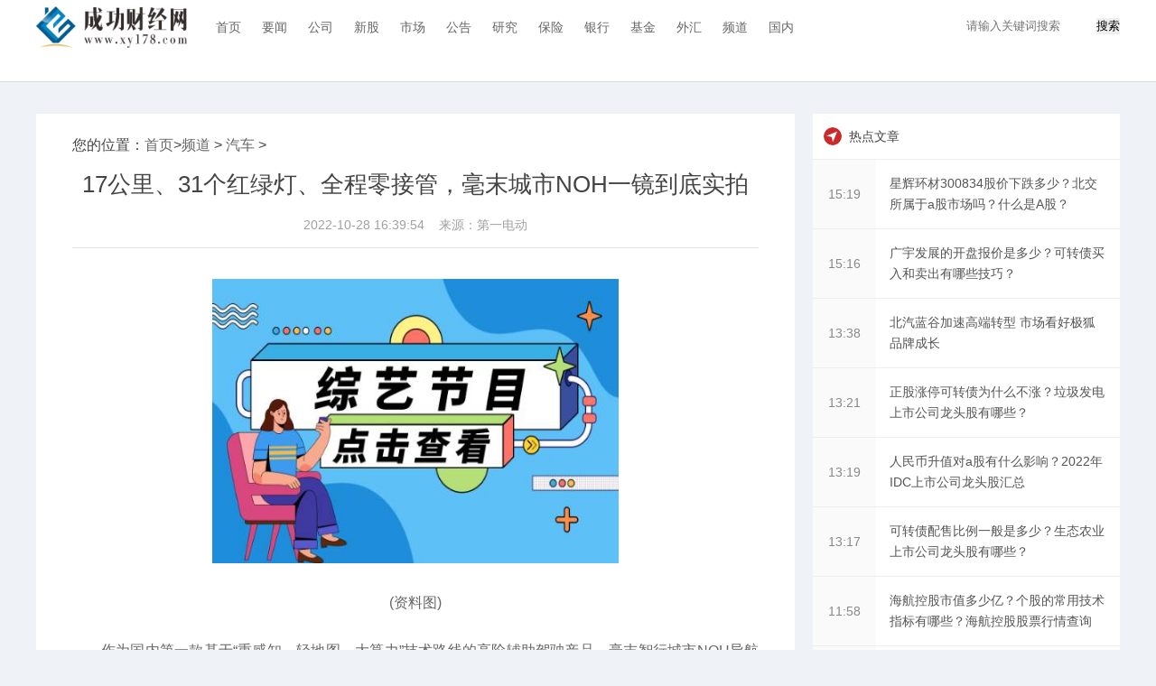

--- FILE ---
content_type: text/html
request_url: http://auto.xy178.com/qiche/20221028/148456.html
body_size: 23407
content:
<!doctype html>
<html>
<head>
<meta charset="utf-8">
<title>17公里、31个红绿灯、全程零接管，毫末城市NOH一镜到底实拍_成功财经网</title>
<meta name="keywords" content="激光雷达,在北京的,导航辅助">
<meta name="description" content="近日，毫末智行首席交付官甄龙豹与魏牌副总经理乔心昱也亲自上阵，在繁华闹市区为亲自驾驶体验，面对复杂城市路况，毫末城市NOH全程0接管的表">
<link href="http://www.xy178.com/static/css/layout.css?20180316" rel="stylesheet">
<link href="http://www.xy178.com/static/css/public.css" rel="stylesheet">
<script src="http://www.xy178.com/static/js/uaredirect.js" type="text/javascript"></script>
<script>uaredirect("http://m.xy178.com/qiche/qiche/20221028/148456.html"); </script>
<script>
(function(){
var el = document.createElement("script");
el.src = "https://sf1-scmcdn-tos.pstatp.com/goofy/ttzz/push.js?47e8a4f3ff064897aa7f892fd7ce9c8e290dd603b82286bba87071c4c9d9e4d48e29b6aea561dc99aa16a060ad9f514de8394301dd7de0e361b7e6de2dbed7c0";
el.id = "ttzz";
var s = document.getElementsByTagName("script")[0];
s.parentNode.insertBefore(el, s);
})(window)
</script>
<style>
.guanggao{width:300px;height: 250px;margin: auto;margin-bottom: 20px;}	
.neirong{text-indent: 2em;}
.neirong img{max-width: 500px !important;height: auto !important;margin: auto;display: block;}
</style>	
</head>
<body id="whole-body">
<header>
  <div class="wrap">
    <h1><a href="http://www.xy178.com/?b=0" class="logo" target="_blank" title="成功财经网-成功人士专业的财经资讯网站"> <img src="http://www.xy178.com/static/images/logo.png" ></a></h1>
    <ul class="nav">
      <li><a href="http://www.xy178.com/?b=0" target="_blank" title="首页" class=" "> 首页 </a> </li>
       
      
            <li><a href="http://www.xy178.com/news/" target="_blank" title="要闻" class=" ">要闻</a> </li>
            <li><a href="http://www.xy178.com/gs/" target="_blank" title="公司" class=" ">公司</a> </li>
            <li><a href="http://www.xy178.com/xingu/" target="_blank" title="新股" class=" ">新股</a> </li>
            <li><a href="http://www.xy178.com/shichang/" target="_blank" title="市场" class=" ">市场</a> </li>
            <li><a href="http://www.xy178.com/gonggao/" target="_blank" title="公告" class=" ">公告</a> </li>
            <li><a href="http://www.xy178.com/yanjiu/" target="_blank" title="研究" class=" ">研究</a> </li>
            <li><a href="http://www.xy178.com/baoxian/" target="_blank" title="保险" class=" ">保险</a> </li>
            <li><a href="http://www.xy178.com/yinxing/" target="_blank" title="银行" class=" ">银行</a> </li>
            <li><a href="http://www.xy178.com/jijin/" target="_blank" title="基金" class=" ">基金</a> </li>
            <li><a href="http://www.xy178.com/waihui/" target="_blank" title="外汇" class=" ">外汇</a> </li>
            <li><a href="http://www.xy178.com/pindao/" target="_blank" title="频道" class=" ">频道</a> </li>
            <li><a href="http://china.xy178.com/" target="_blank" title="国内" class=" ">国内</a> </li>
            
          </ul>
    <!-- <div class="side">
      <div class="search"> 
        <script type="text/javascript">(function(){document.write(unescape('%3Cdiv id="bdcs"%3E%3C/div%3E'));var bdcs = document.createElement('script');bdcs.type = 'text/javascript';bdcs.async = true;bdcs.src = 'http://znsv.baidu.com/customer_search/api/js?sid=15288697521052009533' + '&plate_url=' + encodeURIComponent(window.location.href) + '&t=' + Math.ceil(new Date()/3600000);var s = document.getElementsByTagName('script')[0];s.parentNode.insertBefore(bdcs, s);})();</script> 
      </div>
    </div> -->
    <div class="searchdiv" style="float: right;margin-top: 20px;">
  <form action="http://www.duosou.net/" method="get" target="_blank">
    <input type="text" class="searchinput" name="keyword" id="keyword" placeholder="请输入关键词搜索" onfocus="autofocuss()" autocomplete="off">
    <button class="btnsearch">搜索</button>
  </form>
</div>
  </div>
</header>

 
<div class="wrap">
<div class="h-15"></div>
<div class="h-20"></div>

<!-- 主内容 -->
<div class="detail-m">
<article>
您的位置：<a href="http://www.xy178.com/?b=0" target="_blank">首页</a>&gt;<a href="http://www.xy178.com/pindao/">频道</a> > <a href="http://auto.xy178.com/">汽车</a> > <h1>17公里、31个红绿灯、全程零接管，毫末城市NOH一镜到底实拍</h1>
<div class="h-30 line-h-30 color-c size-14 padding-b10" style="text-align: center;"> <span class="iconfont icon-shijian size-18 margin-r10 color-d float-l"></span>2022-10-28 16:39:54 &nbsp;&nbsp; <span class="iconfont icon-shijian size-18 margin-r10 color-d float-l"></span>来源：第一电动</div>
<div class="line-a margin-b10"></div>
<div class="neirong"><p style="text-align: center"><img style="display:block;margin:auto;" width="450" src="http://img.xhyb.net.cn/2022/0923/20220923104726824.jpg" /></br>(资料图)</p><p>作为国内第一款基于“重感知、轻地图、大算力”技术路线的高阶辅助驾驶产品，毫末智行城市NOH导航辅助自亮相至今，就一直备受关注。近日，毫末智行首席交付官甄龙豹与魏牌副总经理乔心昱也亲自上阵，在繁华闹市区为亲自驾驶体验，面对复杂城市路况，毫末城市NOH全程0接管的表现让乔心昱直呼惊艳。乔心昱更在其微博表示，毫末城市NOH进步巨大。</p><p><strong>本次实地路试横穿河北保定市区繁华街道，从保定市七一东路出发，途径东三环、复兴路、恒祥大街与七一中路，全长17公里，行驶40分钟，途经31个红绿灯，对诸如红绿灯识别、车道线识别、行人识别等常见城市场景的处理能力提出了极大的挑战，毫末城市NOH则做到了全程0接管。</strong></p><p>毫末城市NOH借助对Transformer大模型的应用，在实现对多模态感知数据前融合的同时，基于地图导航快速规划前进路线与策略，对于十字路口左/右转、红绿灯识别这种难点场景都能很好地处理。</p><p>在拥堵的城市道路中行驶时，毫末城市NOH不仅能对附近车辆的状态进行快速、有效的感知，还能有效稳定地识别车道线和汇入车辆，并保证车内乘客在这一过程中的舒适性，对此甄龙豹表示，通过对海量优质驾驶数据的标注与训练，城市NOH的认知模型能够针对各种驾驶场景，做出更接近人类老司机的规控策略。</p><p><strong>甄龙豹表示，目前城市NOH已在国内多座城市开启了同步路试，而针对不同城市的特殊交通环境，城市NOH也已做足准备。</strong>借助仿真系统，城市NOH不仅可以对多种不同造型的红绿灯实现快速识别，也能针对复杂天气环境下感知硬件的遮挡、污损等情况做出有效应对。</p><p>从理论科研项目到产品落地，高阶辅助驾驶在近几年得到了快速发展与进步。2022年8月，搭载了毫末城市NOH的魏牌摩卡DHT-PHEV激光雷达版在成都车展上首次亮相。在2022年9月的第六届HAOMO AI DAY上，毫末智行宣布中国首款搭载大规模量产城市NOH车型摩卡DHT-PHEV激光雷达版即将迎来量产</p><p>在此次体验过程中，乔心昱表示，城市NOH所取得的进步是非常显著的，期待下一次在北京的体验。</p>  <p style="color: #fff;font-size: 12px;">关键词： 
         
    <a href="http://china.xy178.com/tagjiguangleida/" title="激光雷达" target="_blank" style="color: #fff;font-size: 12px;">激光雷达</a>
             
    <a href="http://china.xy178.com/tagzaibeijingde/" title="在北京的" target="_blank" style="color: #fff;font-size: 12px;">在北京的</a>
             
    <a href="http://china.xy178.com/tagdaohangfuzhu/" title="导航辅助" target="_blank" style="color: #fff;font-size: 12px;">导航辅助</a>
         
    </p>
</div>
<section class="related-stock-list" ></section>
<section>
  <h3>相关阅读</h3>
  <ul>
            <li>
      <h4><a href="http://society.xy178.com/shehui/20221031/148580.html" title="星辉环材300834股价下跌多少？北交所属于a股市场吗？什么是A股？" target="_blank" class="ellipsis-1" style="color: #444;font-size: 17px;">星辉环材300834股价下跌多少？北交所属...</a></h4>
      <a href="" class="color-c" target="_blank" style="font-size: 10px;">10月31日，星辉环材(300834)5日内股价下跌3 43%，今年来涨幅下跌-1...</a> </li>
        <li>
      <h4><a href="http://society.xy178.com/shehui/20221031/148579.html" title="广宇发展的开盘报价是多少？可转债买入和卖出有哪些技巧？" target="_blank" class="ellipsis-1" style="color: #444;font-size: 17px;">广宇发展的开盘报价是多少？可转债买入...</a></h4>
      <a href="" class="color-c" target="_blank" style="font-size: 10px;">10月31日消息，广宇发展开盘报13 13元，截至10时58分，该股跌1 06...</a> </li>
        <li>
      <h4><a href="http://china.xy178.com/guonei/20221031/148578.html" title="北汽蓝谷加速高端转型 市场看好极狐品牌成长" target="_blank" class="ellipsis-1" style="color: #444;font-size: 17px;">北汽蓝谷加速高端转型 市场看好极狐品...</a></h4>
      <a href="" class="color-c" target="_blank" style="font-size: 10px;">10月30日，北汽蓝谷披露2022年第三季度报告。报告显示，北汽蓝谷202...</a> </li>
        <li>
      <h4><a href="http://society.xy178.com/shehui/20221031/148577.html" title="正股涨停可转债为什么不涨？垃圾发电上市公司龙头股有哪些？" target="_blank" class="ellipsis-1" style="color: #444;font-size: 17px;">正股涨停可转债为什么不涨？垃圾发电上...</a></h4>
      <a href="" class="color-c" target="_blank" style="font-size: 10px;">在股票市场上，股票与可转债具有一定的联动性，即当股票上涨时，会...</a> </li>
        <li>
      <h4><a href="http://society.xy178.com/shehui/20221031/148576.html" title="人民币升值对a股有什么影响？2022年IDC上市公司龙头股汇总" target="_blank" class="ellipsis-1" style="color: #444;font-size: 17px;">人民币升值对a股有什么影响？2022年IDC...</a></h4>
      <a href="" class="color-c" target="_blank" style="font-size: 10px;">人民币贬值对股市来说是一种利好，会推动股市上涨，即人民升值，国...</a> </li>
        <li>
      <h4><a href="http://society.xy178.com/shehui/20221031/148575.html" title="可转债配售比例一般是多少？生态农业上市公司龙头股有哪些？" target="_blank" class="ellipsis-1" style="color: #444;font-size: 17px;">可转债配售比例一般是多少？生态农业上...</a></h4>
      <a href="" class="color-c" target="_blank" style="font-size: 10px;">各大上市公司可转债的配售比例是不一样的，主要还是在于上市公司的...</a> </li>
        <li>
      <h4><a href="http://finance.xy178.com/caijing/20221031/148574.html" title="海航控股市值多少亿？个股的常用技术指标有哪些？海航控股股票行情查询" target="_blank" class="ellipsis-1" style="color: #444;font-size: 17px;">海航控股市值多少亿？个股的常用技术指...</a></h4>
      <a href="" class="color-c" target="_blank" style="font-size: 10px;">海航控股10月31日股价，截至11时，该股跌2 68%，股价报1 450元，...</a> </li>
        <li>
      <h4><a href="http://finance.xy178.com/caijing/20221031/148573.html" title="怎么知道自己中签了？克明食品最新报价多少钱一股？克明食品的市值" target="_blank" class="ellipsis-1" style="color: #444;font-size: 17px;">怎么知道自己中签了？克明食品最新报价...</a></h4>
      <a href="" class="color-c" target="_blank" style="font-size: 10px;">截止11时04分，克明食品报10 850元，跌0 09%，总市值36 67亿元。...</a> </li>
        <li>
      <h4><a href="http://china.xy178.com/guonei/20221031/148572.html" title="勤哲Excel服务器无代码实现住建局综合业务处理管理系统" target="_blank" class="ellipsis-1" style="color: #444;font-size: 17px;">勤哲Excel服务器无代码实现住建局综合业...</a></h4>
      <a href="" class="color-c" target="_blank" style="font-size: 10px;">一直以来，我国对于房地产行业都倾向于正向的扶持和引导，有专家认...</a> </li>
        <li>
      <h4><a href="http://china.xy178.com/guonei/20221031/148571.html" title="全球财务领导力与风险评估师GFLRA—加速推进财务管理人才数字化融合发展" target="_blank" class="ellipsis-1" style="color: #444;font-size: 17px;">全球财务领导力与风险评估师GFLRA&mdash;加速...</a></h4>
      <a href="" class="color-c" target="_blank" style="font-size: 10px;">新一代信息技术正在深刻影响着经济社会的高质量发展。国家十四五规...</a> </li>
        <li>
      <h4><a href="http://www.xy178.com/shichang/20221031/148570.html" title="前三季度深圳地区生产总值为22925.09亿元 同比增长3.3%" target="_blank" class="ellipsis-1" style="color: #444;font-size: 17px;">前三季度深圳地区生产总值为22925.09亿...</a></h4>
      <a href="" class="color-c" target="_blank" style="font-size: 10px;">10月29日，市统计局发布最新统计数据， 2022年前三季度深圳地区生...</a> </li>
        <li>
      <h4><a href="http://xmh.xy178.com/xmh/20221031/148569.html" title="10月31日A股盘前要闻" target="_blank" class="ellipsis-1" style="color: #444;font-size: 17px;">10月31日A股盘前要闻</a></h4>
      <a href="" class="color-c" target="_blank" style="font-size: 10px;">10月31日A股盘前要闻</a> </li>
        <li>
      <h4><a href="http://xmh.xy178.com/xmh/20221031/148568.html" title="智通A股融资融券统计｜10月28日" target="_blank" class="ellipsis-1" style="color: #444;font-size: 17px;">智通A股融资融券统计｜10月28日</a></h4>
      <a href="" class="color-c" target="_blank" style="font-size: 10px;">智通A股融资融券统计｜10月28日</a> </li>
        <li>
      <h4><a href="http://xmh.xy178.com/xmh/20221031/148567.html" title="每日动态!机构策略：情绪交易集中释放 带来右侧更好买点" target="_blank" class="ellipsis-1" style="color: #444;font-size: 17px;">每日动态!机构策略：情绪交易集中释放 ...</a></h4>
      <a href="" class="color-c" target="_blank" style="font-size: 10px;">机构策略：情绪交易集中释放带来右侧更好买点</a> </li>
        <li>
      <h4><a href="http://xmh.xy178.com/xmh/20221031/148566.html" title="【世界速看料】《大霄说》第一千五百期" target="_blank" class="ellipsis-1" style="color: #444;font-size: 17px;">【世界速看料】《大霄说》第一千五百期</a></h4>
      <a href="" class="color-c" target="_blank" style="font-size: 10px;">《大霄说》第一千五百期</a> </li>
        <li>
      <h4><a href="http://xmh.xy178.com/xmh/20221031/148565.html" title="4963家A股上市公司披露三季报超八成盈利 新能源赛道抢眼传统产业回暖" target="_blank" class="ellipsis-1" style="color: #444;font-size: 17px;">4963家A股上市公司披露三季报超八成盈利...</a></h4>
      <a href="" class="color-c" target="_blank" style="font-size: 10px;">4963家A股上市公司披露三季报超八成盈利新能源赛道抢眼传统产业回暖</a> </li>
        <li>
      <h4><a href="http://www.xy178.com/news/148564.html" title="全国首个混凝土模块化高层建筑吊装完成 像造汽车一样盖造房子" target="_blank" class="ellipsis-1" style="color: #444;font-size: 17px;">全国首个混凝土模块化高层建筑吊装完成...</a></h4>
      <a href="" class="color-c" target="_blank" style="font-size: 10px;">5栋近百米高楼，由6028个混凝土模块单元组成，一年可建成!近日，深...</a> </li>
        <li>
      <h4><a href="http://www.xy178.com/news/148563.html" title="“深南电路杯”设置6个赛项 选手大多为航空模型资深玩家" target="_blank" class="ellipsis-1" style="color: #444;font-size: 17px;">&ldquo;深南电路杯&rdquo;设置6个赛项 选手大多为...</a></h4>
      <a href="" class="color-c" target="_blank" style="font-size: 10px;">近日，高鹏展翅 园梦启航2022第十八届深南电路杯航空模型大赛在深...</a> </li>
        <li>
      <h4><a href="http://www.xy178.com/tuijian/20221031/148562.html" title="禹城市工商联建立民营经济统战工作协调机制 激发企业发展“内动力”" target="_blank" class="ellipsis-1" style="color: #444;font-size: 17px;">禹城市工商联建立民营经济统战工作协调...</a></h4>
      <a href="" class="color-c" target="_blank" style="font-size: 10px;">民营经济顶起了山东省禹城市经济的大半边天。近年来，禹城市不断加...</a> </li>
        <li>
      <h4><a href="http://www.xy178.com/tuijian/20221031/148561.html" title="玉山县发挥“工商联+司法局”沟通联系机制作用 优化法治化营商环境" target="_blank" class="ellipsis-1" style="color: #444;font-size: 17px;">玉山县发挥&ldquo;工商联+司法局&rdquo;沟通联系机...</a></h4>
      <a href="" class="color-c" target="_blank" style="font-size: 10px;">法治是最好的营商环境。近年来，江西省玉山县紧盯企业需求，充分发...</a> </li>
          </ul>
  <div style="width: 750px;height: 90px;margin-top: 10px;"><script async src="//pagead2.googlesyndication.com/pagead/js/adsbygoogle.js"></script>
<!-- 970*90 -->
<ins class="adsbygoogle"
     style="display:inline-block;width:750px;height:90px"
     data-ad-client="ca-pub-2539936277555907"
     data-ad-slot="7211786270"></ins>
<script>
(adsbygoogle = window.adsbygoogle || []).push({});
</script></div>
</section>
<div class="h-20"></div>
</div>
<!-- 右侧 -->
<div class="detail-r">
<div class="adver_3"><script type="text/javascript" src="http://user.042.cn/adver/adver.js"></script><script type="text/javascript">getAdvert('.adver_3',1,'300px','300px');</script></div>  <div class="pannel-b">
    <h3>
      <label>热点文章</label>
    </h3>
    <div class="list-news"> 
             <a href="http://society.xy178.com/shehui/20221031/148580.html" target="_blank">
      <label>15:19</label>
      <p><span class="ellipsis-2">星辉环材300834股价下跌多少？北交所属于a股市场吗？什么是A股？</span></p>
      </a>  <a href="http://society.xy178.com/shehui/20221031/148579.html" target="_blank">
      <label>15:16</label>
      <p><span class="ellipsis-2">广宇发展的开盘报价是多少？可转债买入和卖出有哪些技巧？</span></p>
      </a>  <a href="http://china.xy178.com/guonei/20221031/148578.html" target="_blank">
      <label>13:38</label>
      <p><span class="ellipsis-2">北汽蓝谷加速高端转型 市场看好极狐品牌成长</span></p>
      </a>  <a href="http://society.xy178.com/shehui/20221031/148577.html" target="_blank">
      <label>13:21</label>
      <p><span class="ellipsis-2">正股涨停可转债为什么不涨？垃圾发电上市公司龙头股有哪些？</span></p>
      </a>  <a href="http://society.xy178.com/shehui/20221031/148576.html" target="_blank">
      <label>13:19</label>
      <p><span class="ellipsis-2">人民币升值对a股有什么影响？2022年IDC上市公司龙头股汇总</span></p>
      </a>  <a href="http://society.xy178.com/shehui/20221031/148575.html" target="_blank">
      <label>13:17</label>
      <p><span class="ellipsis-2">可转债配售比例一般是多少？生态农业上市公司龙头股有哪些？</span></p>
      </a>  <a href="http://finance.xy178.com/caijing/20221031/148574.html" target="_blank">
      <label>11:58</label>
      <p><span class="ellipsis-2">海航控股市值多少亿？个股的常用技术指标有哪些？海航控股股票行情查询</span></p>
      </a>  <a href="http://finance.xy178.com/caijing/20221031/148573.html" target="_blank">
      <label>11:54</label>
      <p><span class="ellipsis-2">怎么知道自己中签了？克明食品最新报价多少钱一股？克明食品的市值</span></p>
      </a>        </div>
  </div>
  <div class="guanggao"><script async src="//pagead2.googlesyndication.com/pagead/js/adsbygoogle.js"></script>
<!-- 300*250 -->
<ins class="adsbygoogle"
     style="display:inline-block;width:300px;height:250px"
     data-ad-client="ca-pub-1811059776868199"
     data-ad-slot="7523720063"></ins>
<script>
(adsbygoogle = window.adsbygoogle || []).push({});
</script></div>
  <div class="pannel-b recommend-content">
    <h3>
      <label class="aboutnews">推荐文章</label>
    </h3>
    <div class="list-refer"> 
                  <dl>
        <dt><a href="http://society.xy178.com/shehui/20221031/148580.html" title="星辉环材300834股价下跌多少？北交所属于a股市场吗？什么是A股？" target="_blank" > <img src="http://img.xy178.com/2022/1031/20221031120015347.jpg" width="132" height="100" style="margin-left: -25px;"></a></dt>
        <dd>
          <h4 class="ellipsis-2"><a  href="http://society.xy178.com/shehui/20221031/148580.html" target="_blank">星辉环材300834股价下跌多少？北交所属于a股市场吗？什么是A股？</a></h4>
          <label> <a href="http://society.xy178.com/" target="_blank">社会</a> <span class="float-r"><i class="iconfont icon-shijian size-18 color-c margin-r10 float-l"></i>10-31</span> </label>
        </dd>
      </dl>
            <dl>
        <dt><a href="http://society.xy178.com/shehui/20221031/148579.html" title="广宇发展的开盘报价是多少？可转债买入和卖出有哪些技巧？" target="_blank" > <img src="http://img.xy178.com/2022/1031/20221031031919138.jpg" width="132" height="100" style="margin-left: -25px;"></a></dt>
        <dd>
          <h4 class="ellipsis-2"><a  href="http://society.xy178.com/shehui/20221031/148579.html" target="_blank">广宇发展的开盘报价是多少？可转债买入和卖出有哪些技巧？</a></h4>
          <label> <a href="http://society.xy178.com/" target="_blank">社会</a> <span class="float-r"><i class="iconfont icon-shijian size-18 color-c margin-r10 float-l"></i>10-31</span> </label>
        </dd>
      </dl>
            <dl>
        <dt><a href="http://china.xy178.com/guonei/20221031/148578.html" title="北汽蓝谷加速高端转型 市场看好极狐品牌成长" target="_blank" > <img src="http://drdbsz.oss-cn-shenzhen.aliyuncs.com/2210311255471575530033.jpeg" width="132" height="100" style="margin-left: -25px;"></a></dt>
        <dd>
          <h4 class="ellipsis-2"><a  href="http://china.xy178.com/guonei/20221031/148578.html" target="_blank">北汽蓝谷加速高端转型 市场看好极狐品牌成长</a></h4>
          <label> <a href="http://china.xy178.com/http://china.xy178.com/" target="_blank">国内</a> <span class="float-r"><i class="iconfont icon-shijian size-18 color-c margin-r10 float-l"></i>10-31</span> </label>
        </dd>
      </dl>
            <dl>
        <dt><a href="http://society.xy178.com/shehui/20221031/148577.html" title="正股涨停可转债为什么不涨？垃圾发电上市公司龙头股有哪些？" target="_blank" > <img src="http://img.xy178.com/2022/1028/20221028095243561.jpg" width="132" height="100" style="margin-left: -25px;"></a></dt>
        <dd>
          <h4 class="ellipsis-2"><a  href="http://society.xy178.com/shehui/20221031/148577.html" target="_blank">正股涨停可转债为什么不涨？垃圾发电上市公司龙头股有哪些？</a></h4>
          <label> <a href="http://society.xy178.com/" target="_blank">社会</a> <span class="float-r"><i class="iconfont icon-shijian size-18 color-c margin-r10 float-l"></i>10-31</span> </label>
        </dd>
      </dl>
            <dl>
        <dt><a href="http://society.xy178.com/shehui/20221031/148576.html" title="人民币升值对a股有什么影响？2022年IDC上市公司龙头股汇总" target="_blank" > <img src="http://img.xy178.com/2022/1028/20221028044942432.jpg" width="132" height="100" style="margin-left: -25px;"></a></dt>
        <dd>
          <h4 class="ellipsis-2"><a  href="http://society.xy178.com/shehui/20221031/148576.html" target="_blank">人民币升值对a股有什么影响？2022年IDC上市公司龙头股汇总</a></h4>
          <label> <a href="http://society.xy178.com/" target="_blank">社会</a> <span class="float-r"><i class="iconfont icon-shijian size-18 color-c margin-r10 float-l"></i>10-31</span> </label>
        </dd>
      </dl>
            <dl>
        <dt><a href="http://society.xy178.com/shehui/20221031/148575.html" title="可转债配售比例一般是多少？生态农业上市公司龙头股有哪些？" target="_blank" > <img src="http://img.xy178.com/2022/1031/20221031011821412.jpg" width="132" height="100" style="margin-left: -25px;"></a></dt>
        <dd>
          <h4 class="ellipsis-2"><a  href="http://society.xy178.com/shehui/20221031/148575.html" target="_blank">可转债配售比例一般是多少？生态农业上市公司龙头股有哪些？</a></h4>
          <label> <a href="http://society.xy178.com/" target="_blank">社会</a> <span class="float-r"><i class="iconfont icon-shijian size-18 color-c margin-r10 float-l"></i>10-31</span> </label>
        </dd>
      </dl>
            <dl>
        <dt><a href="http://finance.xy178.com/caijing/20221031/148574.html" title="海航控股市值多少亿？个股的常用技术指标有哪些？海航控股股票行情查询" target="_blank" > <img src="http://img.xy178.com/2022/1031/20221031120015347.jpg" width="132" height="100" style="margin-left: -25px;"></a></dt>
        <dd>
          <h4 class="ellipsis-2"><a  href="http://finance.xy178.com/caijing/20221031/148574.html" target="_blank">海航控股市值多少亿？个股的常用技术指标有哪些？海航控股股票行情查询</a></h4>
          <label> <a href="http://finance.xy178.com/" target="_blank">财经</a> <span class="float-r"><i class="iconfont icon-shijian size-18 color-c margin-r10 float-l"></i>10-31</span> </label>
        </dd>
      </dl>
            <dl>
        <dt><a href="http://finance.xy178.com/caijing/20221031/148573.html" title="怎么知道自己中签了？克明食品最新报价多少钱一股？克明食品的市值" target="_blank" > <img src="http://img.xy178.com/2022/1031/20221031115821415.jpg" width="132" height="100" style="margin-left: -25px;"></a></dt>
        <dd>
          <h4 class="ellipsis-2"><a  href="http://finance.xy178.com/caijing/20221031/148573.html" target="_blank">怎么知道自己中签了？克明食品最新报价多少钱一股？克明食品的市值</a></h4>
          <label> <a href="http://finance.xy178.com/" target="_blank">财经</a> <span class="float-r"><i class="iconfont icon-shijian size-18 color-c margin-r10 float-l"></i>10-31</span> </label>
        </dd>
      </dl>
             </div>
  </div>
  <style type="text/css">
    .rw_news{padding-left: 12px;}
    .rw_news ul li{line-height: 25px;height: 25px;}
    .rw_news ul li a{color: #666666;font-size: 14px;}
  </style>
  <div class="guanggao"><script async src="//pagead2.googlesyndication.com/pagead/js/adsbygoogle.js"></script>
<!-- 300*250 -->
<ins class="adsbygoogle"
     style="display:inline-block;width:300px;height:250px"
     data-ad-client="ca-pub-1811059776868199"
     data-ad-slot="7523720063"></ins>
<script>
(adsbygoogle = window.adsbygoogle || []).push({});
</script></div>
  
</div>
<div class="h-80 clear"></div>
</div>
<footer style="padding-top: 0;">
  <div class="wrap">
    <!-- <dl>
      <dt class="padding-b5">友情链接：</dt>
      <dd>                  <a href='https://www.yongkao.com' target="_blank" title="有考网">有考网</a>                  <a href='http://www.chinabaoxian.net' target="_blank" title="中国保险网">中国保险网</a>                  <a href='http://www.huaerjiecaijing.com' target="_blank" title="华尔街财经网">华尔街财经网</a>                  <a href='http://www.xcctv.cn/' target="_blank" title="项城网">项城网</a>                  <a href='http://www.erjian.cn/' target="_blank" title="二级建造师">二级建造师</a>                  <a href='http://www.ciope.com.cn' target="_blank" title="鳢鱼专利申请">鳢鱼专利申请</a>                  <a href='http://www.93tea.cn' target="_blank" title="白茶">白茶</a>                  <a href='http://www.zhuanglala.com/' target="_blank" title="装啦啦装修网">装啦啦装修网</a>                  <a href='http://www.ciope.com.cn/' target="_blank" title="专业专利申请公司">专业专利申请公司</a>                  <a href='https://www.z574.com/' target="_blank" title="十分美">十分美</a>                  <a href='http://henan.hnonline.com.cn' target="_blank" title="中华网河南">中华网河南</a>                  <a href='http://www.3news.cn/' target="_blank" title="财报网">财报网</a>                  <a href='http://www.93tea.cn/' target="_blank" title="九十三度白茶网">九十三度白茶网</a>                  <a href='http://www.xckj688.com/' target="_blank" title="商标申请">商标申请</a>                  <a href='https://edu.lipu.cn/' target="_blank" title="励普网校">励普网校</a>                  <a href='http://www.zhuanglala.com/' target="_blank" title="装啦啦装修网">装啦啦装修网</a>                  <a href='https://www.meibangzx.com/' target="_blank" title="美帮网">美帮网</a>                  <a href='https://www.edu777.com/' target="_blank" title="七考网">七考网</a>                  <a href='http://www.uf.cn/' target="_blank" title="返利网站">返利网站</a>                  <a href='http://www.niujiaolong.com/' target="_blank" title="购物返现网">购物返现网</a>                  <a href='http://www.fagao.net.cn' target="_blank" title="软文推广">软文推广</a>                  <a href='http://www.suwa.cn/' target="_blank" title="速挖投诉平台">速挖投诉平台</a>                  <a href='http://www.qiha.cn/?b=0' target="_blank" title="启哈号">启哈号</a>                  <a href='http://www.wannengbaike.com/?b=0' target="_blank" title="万能百科">万能百科</a>                  <a href='https://m.allmei.com/price/' target="_blank" title="整形价格">整形价格</a>                  <a href='http://www.chinabaoxian.net/' target="_blank" title="中国保险">中国保险</a>                  <a href='http://news.xy178.com/' target="_blank" title="保险快报网">保险快报网</a>                  <a href='http://caibao.3news.cn/' target="_blank" title="财报网">财报网</a>                  <a href='http://www.szonline.cn/' target="_blank" title="深圳热线">深圳热线</a>                  <a href='http://weixiu.yuntuishou.com.cn/' target="_blank" title="房屋改造">房屋改造</a>                  <a href='http://jiufanggaizao.meijiezhijia.cn/' target="_blank" title="电路维修">电路维修</a>                  <a href='http://fangwugaizao.meijiezhijia.cn/' target="_blank" title="防水补漏">防水补漏</a>                  <a href='http://fangwuweixiu.meijiezhijia.cn/' target="_blank" title="水管维修">水管维修</a>                  <a href='http://jiufangweixiu.meijiezhijia.cn/' target="_blank" title="墙面翻修">墙面翻修</a>                  <a href='https://www.shangjia.com/hangqing/' target="_blank" title="期货行情">期货行情</a>                  <a href='http://m.chnrails.com/' target="_blank" title="imtoken">imtoken</a>                  <a href='https://www.zhonghuijia.cn/news/tag/%E8%89%BE%E6%9B%B2%E6%B3%A2%E5%B8%95' target="_blank" title="艾曲波帕翻译">艾曲波帕翻译</a>                  <a href='http://www.ruanwen.com/' target="_blank" title="软文">软文</a>                  <a href='http://indrive.com.cn' target="_blank" title="炒股配资平台">炒股配资平台</a>                  <a href='http://www.zebrawk.com' target="_blank" title="网上配资平台">网上配资平台</a>                  <a href='https://www.wolicai.com/question/detail-64675767.html' target="_blank" title="A50 开户">A50 开户</a>                  <a href='https://www.fupanwang.com' target="_blank" title="股票复盘网">股票复盘网</a>                  <a href='http://www.fazhi.net/' target="_blank" title="法律咨询">法律咨询</a>                  <a href='http://www.minglv.com/' target="_blank" title="名律网">名律网</a>                  <a href='http://www.cwbol.com/project/' target="_blank" title="项目大全">项目大全</a>                  <a href='http://www.cfcc.net/news/' target="_blank" title="整形资讯">整形资讯</a>                  <a href='http://www.uisweb.com/news/' target="_blank" title="整形新闻">整形新闻</a>                  <a href='http://www.econde.com/' target="_blank" title="美丽网">美丽网</a>                  <a href='http://www.2594.net/' target="_blank" title="佳人网">佳人网</a>                  <a href='http://www.shuifa.net/' target="_blank" title="税法网">税法网</a>                  
    <div id="link_f40dffc7" class="links z_5">
<style type="text/css">
#link_f40dffc7.links{text-align:left;font-size:12px;padding:1.5em 0;display: none;}
#link_f40dffc7.links ul{clear:both;}
#link_f40dffc7.links li{float:left;margin-right:10px;line-height:1.8em;list-style:none;padding:0;}
#link_f40dffc7.links em{clear:both;display:block;}
#link_f40dffc7.links #link_menu li{font-size:14px;line-height:2.5em;cursor:pointer;width:5em;text-align:center;}
#link_f40dffc7.links #link_menu i{font-size:12px;line-height:2.9em;float:right;font-style: normal;}
#link_f40dffc7.links .on{font-weight:bold;}
</style>
  <ul id="link_menu">
    <i><a href="http://wpa.qq.com/msgrd?v=3&uin=920891263&site=qq&menu=yes" rel="nofollow" target="_blank">友情链接申请</a></i>
    <li id="link_menu_1" class="on" onMouseOver="link_display(1);">综合门户</li>
    <li id="link_menu_2" onMouseOver="link_display(2);">网站链接</li>
    <li id="link_menu_3" onMouseOver="link_display(3);">时尚网站</li>
    <li id="link_menu_4" onMouseOver="link_display(4);">财经网站</li>
    <li id="link_menu_5" onMouseOver="link_display(5);">媒体网盟</li>
    <li id="link_menu_6" onMouseOver="link_display(6);">行业网站</li>
    <li id="link_menu_7" onMouseOver="link_display(7);">地方网站</li>
    <li id="link_menu_8" onMouseOver="link_display(8);">合作伙伴</li>
    <li id="link_menu_9" onMouseOver="link_display(9);">本地网站</li>
    <em></em>
  </ul>
<ul id="link_content_1"><li><a href="http://www.mofangge.com/?b=0" target="_blank" title="魔方网">魔方网</a></li><li><a href="http://tianqi.022net.com/" target="_blank" title="城市天气网">城市天气网</a></li><li><a href="http://it.21cnw.cn/" target="_blank" title="科技_21CN">科技_21CN</a></li><li><a href="http://view.shangdu.com/" target="_blank" title="商都网财经">商都网财经</a></li><li><a href="http://www.zjjzx.cn/" target="_blank" title="北方财富网">北方财富网</a></li><li><a href="https://henan.china.com/" target="_blank" title="中华网河南">中华网河南</a></li><li><a href="http://www.rexun.cn/" target="_blank" title="热讯">热讯</a></li><li><a href="http://tmall.niujiaolong.com/" target="_blank" title="牛角龙商城">牛角龙商城</a></li><li><a href="http://esoft.ctocio.com.cn/" target="_blank" title="智能频道_IT专家网">智能频道_IT专家网</a></li><li><a href="http://sports.51emo.com/" target="_blank" title="观察家网">观察家网</a></li><li><a href="http://www.joyyang.com/" target="_blank" title=" 骄阳科技资讯"> 骄阳科技资讯</a></li><li><a href="http://news.zgjrjw.net/" target="_blank" title="金融界">金融界</a></li><li><a href="http://www.baikenews.net/" target="_blank" title="百科资讯">百科资讯</a></li><li><a href="http://app.tpsys.cn/" target="_blank" title="中国名城网">中国名城网</a></li><li><a href="http://bbs.sanhaostreet.com/" target="_blank" title="三好博客网">三好博客网</a></li><li><a href="http://www.xxzkw.net/" target="_blank" title="信息周刊网">信息周刊网</a></li><li><a href="http://www.changzhounews.com.cn/" target="_blank" title="联合早网">联合早网</a></li><li><a href="http://www.cncms.com.cn/" target="_blank" title="WEB开发网">WEB开发网</a></li><li><a href="http://www.inpai.com.cn" target="_blank" title="硬派科技">硬派科技</a></li><li><a href="http://www.itangjiu.com/" target="_blank" title="中国财经产业网">中国财经产业网</a></li><li><a href="http://www.modernyouth.cn/" target="_blank" title="现代青年网">现代青年网</a></li><li><a href="http://www.sc.chinalh.com.cn/" target="_blank" title="四川行业网">四川行业网</a></li><li><a href="http://wuzhou.gxorg.com/" target="_blank" title="梧州生活">梧州生活</a></li><li><a href="http://xw.ccnf.cn/" target="_blank" title="中国经营网">中国经营网</a></li><li><a href="http://www.nmg.chinashishang.cn/" target="_blank" title="内蒙古时尚网">内蒙古时尚网</a></li><li><a href="http://www.sc.chinafazhi.cn/" target="_blank" title="四川法制网">四川法制网</a></li><li><a href="http://www.ygnews.cn/" target="_blank" title="阳光网">阳光网</a></li><li><a href="http://industry.hiakp.com/" target="_blank" title="安卓网行业频道">安卓网行业频道</a></li><em></em></ul>
<ul id="link_content_2" style="display:none;"><li><a href="http://it.shangdu.com/" target="_blank" title="商都网科技">商都网科技</a></li><li><a href="http://fagao.tuiguang.cn/" target="_blank" title="软文发稿网">软文发稿网</a></li><li><a href="http://www.fagao.net.cn/" target="_blank" title="软文发稿平台">软文发稿平台</a></li><li><a href="http://news.meijieguanjia.cn/" target="_blank" title="软文发布">软文发布</a></li><li><a href="http://news.gtxh.com/" target="_blank" title="亚太时报网">亚太时报网</a></li><li><a href="http://zhuanli.3news.cn/" target="_blank" title="鳢鱼专利申请">鳢鱼专利申请</a></li><li><a href="http://zhuanli.ctocio.com.cn/" target="_blank" title="专利申请_鳢鱼专利">专利申请_鳢鱼专利</a></li><li><a href="http://www.uf.cn/" target="_blank" title="爆款服装包邮">爆款服装包邮</a></li><li><a href="http://www.rongmeiti.net/" target="_blank" title="中国融媒产业网">中国融媒产业网</a></li><li><a href="http://hf.eeju.com/" target="_blank" title="太平洋生活网">太平洋生活网</a></li><li><a href="http://www.kjw.cc/" target="_blank" title="科极网">科极网</a></li><li><a href="http://www.juqingla.com/" target="_blank" title="剧情啦">剧情啦</a></li><li><a href="http://epaper.ssxww.com.cn/" target="_blank" title="东方时间网">东方时间网</a></li><li><a href="http://www.dongchanet.com/" target="_blank" title="洞察网">洞察网</a></li><li><a href="http://3c.rexun.cn/" target="_blank" title="热讯科技网">热讯科技网</a></li><li><a href="http://storage.ctocio.com.cn/" target="_blank" title="存储频道_IT专家网">存储频道_IT专家网</a></li><li><a href="http://server.ctocio.com.cn/" target="_blank" title="服务器频道_IT专家网">服务器频道_IT专家网</a></li><li><a href="http://www.cngulu.com/" target="_blank" title="咕噜财经">咕噜财经</a></li><li><a href="http://news.hcqf.cn/" target="_blank" title="华商晨网">华商晨网</a></li><li><a href="http://www.allmei.com/zxxm/" target="_blank" title="整形项目">整形项目</a></li><li><a href="http://www.6152222.com/" target="_blank" title="中国商业网">中国商业网</a></li><li><a href="http://www.hlj.07894.cn/" target="_blank" title="龙江新网">龙江新网</a></li><li><a href="http://www.hlj.chinaLyw.cn/" target="_blank" title="黑龙江旅行网">黑龙江旅行网</a></li><li><a href="http://www.sc.chinashishang.cn/" target="_blank" title="四川时尚网">四川时尚网</a></li><li><a href="http://www.nfcew.com/" target="_blank" title="南方经济网">南方经济网</a></li><li><a href="http://www.sd.chinalh.com.cn/" target="_blank" title="山东行业网">山东行业网</a></li><li><a href="http://xw.hnds.tv/" target="_blank" title="河南都市网">河南都市网</a></li><em></em></ul>
<ul id="link_content_3" style="display:none;"><li><a href="http://www.mefun.com/" target="_blank" title="蜜蜂网">蜜蜂网</a></li><li><a href="http://wvvw.hanyutai.cn/" target="_blank" title="韩娱台">韩娱台</a></li><li><a href="http://www.hunshameipai.com/" target="_blank" title="婚纱摄影网">婚纱摄影网</a></li><li><a href="http://www.jinsiwei.net/a/103201922.html" target="_blank" title="飞洋留学">飞洋留学</a></li><li><a href="http://xw.henantoutiao.com/" target="_blank" title="河南头条">河南头条</a></li><li><a href="http://www.firstproduction.net/" target="_blank" title="第一产经网">第一产经网</a></li><li><a href="http://www.nmg.news0.com.cn/" target="_blank" title="内蒙古新闻网">内蒙古新闻网</a></li><li><a href="http://finance.bbsnew.cn/" target="_blank" title="中国社会新闻网">中国社会新闻网</a></li><li><a href="http://www.cfxx.cn/" target="_blank" title="财经导报">财经导报</a></li><em></em></ul>
<ul id="link_content_4" style="display:none;"><li><a href="https://henan.china.com/xyk/" target="_blank" title="信用卡 - 中华网河南">信用卡 - 中华网河南</a></li><li><a href="https://m.3news.cn/" target="_blank" title="财报网">财报网</a></li><li><a href="http://www.dejiangwang.com/" target="_blank" title="经济之家">经济之家</a></li><li><a href="http://www.sdjingji.com/" target="_blank" title="闪电经济网">闪电经济网</a></li><li><a href="http://www.ahstudent.com/" target="_blank" title="财经晨报网">财经晨报网</a></li><li><a href="http://www.tianxiagold.com/" target="_blank" title="天下金融网">天下金融网</a></li><li><a href="http://www.3bf.cc/" target="_blank" title="三板富投资网">三板富投资网</a></li><li><a href="http://tt.hnmdtv.com/" target="_blank" title="中原头条">中原头条</a></li><li><a href="http://www.jhrbs.com/" target="_blank" title="财富头条网">财富头条网</a></li><li><a href="http://www.shbiz.com.cn/" target="_blank" title="上海商报网">上海商报网</a></li><li><a href="http://www.cnmyjj.cn/" target="_blank" title="贸易经济网">贸易经济网</a></li><li><a href="http://www.splhq.com/news/" target="_blank" title="世纪财富网">世纪财富网</a></li><li><a href="http://www.we54.com/" target="_blank" title="青年财富网">青年财富网</a></li><li><a href="http://finance.ourxun.com/" target="_blank" title="钱讯财经网">钱讯财经网</a></li><li><a href="http://www.ourxun.com/" target="_blank" title="中国钱讯投资网">中国钱讯投资网</a></li><li><a href="http://news.xy178.com/" target="_blank" title="保险快报网">保险快报网</a></li><li><a href="http://www.hyqcw.com/" target="_blank" title="投资中国">投资中国</a></li><li><a href="http://www.jj831.mobi/" target="_blank" title="新商报网">新商报网</a></li><li><a href="http://ac.rexun.cn/" target="_blank" title="热讯财经网">热讯财经网</a></li><li><a href="http://icebox.rexun.cn/" target="_blank" title="热讯经济网">热讯经济网</a></li><li><a href="http://www.xbcfw.com/" target="_blank" title="西北财富网">西北财富网</a></li><li><a href="http://fc.zgjrw.com/" target="_blank" title="金融外汇网">金融外汇网</a></li><li><a href="http://news.zgjrw.com/" target="_blank" title="金融资讯网">金融资讯网</a></li><li><a href="http://money.zgjrw.com/" target="_blank" title="金融财富网">金融财富网</a></li><li><a href="http://co.zgjrw.com/" target="_blank" title="金融头条">金融头条</a></li><li><a href="http://citybank.zgjrw.com/" target="_blank" title="城市金融网">城市金融网</a></li><li><a href="http://www.zgjrw.com/" target="_blank" title="中国金融在线">中国金融在线</a></li><li><a href="http://www.minxiwang.cn/" target="_blank" title="闽西网">闽西网</a></li><li><a href="http://www.fayiyi.com/" target="_blank" title="中国外贸网">中国外贸网</a></li><li><a href="http://www.hjplw.com/" target="_blank" title="中金网">中金网</a></li><li><a href="http://www.nbdushi.cn/" target="_blank" title="中国投资观察网">中国投资观察网</a></li><li><a href="http://www.cx368.com/" target="_blank" title="中国财讯网">中国财讯网</a></li><li><a href="http://www.sdlgnews.com/" target="_blank" title="时代新闻网">时代新闻网</a></li><li><a href="http://www.wzsee.net/" target="_blank" title="第一金融网">第一金融网</a></li><li><a href="http://www.sd.qiyewang.org.cn/" target="_blank" title="山东企业网">山东企业网</a></li><li><a href="http://news.3news.cn/" target="_blank" title="中国财经时报网">中国财经时报网</a></li><li><a href="http://www.dhww.cn/" target="_blank" title="中国上海网">中国上海网</a></li><li><a href="http://qinzhou.gxorg.com/" target="_blank" title="钦州生活">钦州生活</a></li><li><a href="http://www.hotnetwork.net/" target="_blank" title="热点网">热点网</a></li><li><a href="http://www.nanfangwang.net/" target="_blank" title="南方网">南方网</a></li><li><a href="http://news.tengnet.net/" target="_blank" title="腾卂网">腾卂网</a></li><em></em></ul>
<ul id="link_content_5" style="display:none;"><li><a href="http://y.ctocio.com.cn/" target="_blank" title="原创内容">原创内容</a></li><li><a href="http://zhongbu.kejixun.net/" target="_blank" title="中国日报网中部频道">中国日报网中部频道</a></li><li><a href="http://zhongbu.bajiu.net/" target="_blank" title="中国日报网中部频道">中国日报网中部频道</a></li><li><a href="http://zhongbu.qutuan.net/" target="_blank" title="中国日报网中部频道">中国日报网中部频道</a></li><li><a href="http://zhongbu.sutuwang.net/" target="_blank" title="中国日报网中部频道">中国日报网中部频道</a></li><li><a href="http://zhongbu.sutuwang.com.cn/" target="_blank" title="中国日报网中部频道">中国日报网中部频道</a></li><li><a href="http://zhongbu.saibowang.com.cn/" target="_blank" title="中国日报网中部频道">中国日报网中部频道</a></li><li><a href="http://zhongbu.paopaowang.com.cn/" target="_blank" title="中国日报网中部频道">中国日报网中部频道</a></li><li><a href="http://zhongbu.tech168.com.cn/" target="_blank" title="中国日报网中部频道">中国日报网中部频道</a></li><li><a href="http://zhongbu.techwap.com.cn/" target="_blank" title="中国日报网中部频道">中国日报网中部频道</a></li><li><a href="http://zhongbu.saibowang.cn/" target="_blank" title="中国日报网中部频道">中国日报网中部频道</a></li><li><a href="http://zhongbu.qudong.cn/" target="_blank" title="中国日报网中部频道">中国日报网中部频道</a></li><li><a href="http://zhongbu.zhiding.net/" target="_blank" title="中国日报网中部频道">中国日报网中部频道</a></li><li><a href="http://zhongbu.kejixun.cn/" target="_blank" title="中国日报网中部频道">中国日报网中部频道</a></li><li><a href="http://zhongbu.kejixinwen.net/" target="_blank" title="中国日报网中部频道">中国日报网中部频道</a></li><li><a href="http://zhongbu.dianxian.net/" target="_blank" title="中国日报网中部频道">中国日报网中部频道</a></li><li><a href="http://zhongbu.cnjdz.net/" target="_blank" title="中国日报网中部频道">中国日报网中部频道</a></li><li><a href="http://d.nbdushi.cn/" target="_blank" title="中国日报网中部频道">中国日报网中部频道</a></li><li><a href="http://zhongbu.henunews.com/" target="_blank" title="中国日报网中部频道">中国日报网中部频道</a></li><li><a href="http://zhongbu.cwan.com/" target="_blank" title="中国日报网中部频道">中国日报网中部频道</a></li><li><a href="http://zhongbu.sjcfw.net/" target="_blank" title="中国日报网中部频道">中国日报网中部频道</a></li><li><a href="http://zhongbu.daxiyangwang.com/" target="_blank" title="中国日报网中部崛起">中国日报网中部崛起</a></li><li><a href="http://zhongbu.dcw.net.cn/" target="_blank" title="中国日报网中部崛起">中国日报网中部崛起</a></li><li><a href="http://zhongbu.nanfei.cn/" target="_blank" title="中国日报网中部崛起">中国日报网中部崛起</a></li><li><a href="http://zhongbu.yazhou.com.cn/" target="_blank" title="中国日报网中部崛起">中国日报网中部崛起</a></li><li><a href="http://zhongbu.chezi.cc/" target="_blank" title="中国日报网中部崛起">中国日报网中部崛起</a></li><li><a href="http://zhongbu.21cnw.cn/" target="_blank" title="中国日报网中部崛起">中国日报网中部崛起</a></li><li><a href="http://zhongbu.jichang.cn/" target="_blank" title="中国日报网中部崛起">中国日报网中部崛起</a></li><li><a href="http://zhongbu.feizhou.com.cn/" target="_blank" title="中国日报网中部崛起">中国日报网中部崛起</a></li><li><a href="http://zhongbu.shikenews.com/" target="_blank" title="中国日报网中部崛起">中国日报网中部崛起</a></li><li><a href="http://zhongbu.lutu.net/" target="_blank" title="中国日报网中部崛起">中国日报网中部崛起</a></li><li><a href="http://zhongbu.jiaolian.cc/" target="_blank" title="中国日报网中部崛起">中国日报网中部崛起</a></li><li><a href="http://zhongbu.ciotimes.net/" target="_blank" title="中国日报网中部崛起">中国日报网中部崛起</a></li><li><a href="http://zhongbu.yangjiu.com.cn/" target="_blank" title="中国日报网中部崛起">中国日报网中部崛起</a></li><li><a href="http://zhongbu.doujiangji.com/" target="_blank" title="中国日报网中部崛起">中国日报网中部崛起</a></li><li><a href="http://zhongbu.wudao.com.cn/" target="_blank" title="中国日报网中部崛起">中国日报网中部崛起</a></li><li><a href="http://zhongbu.news9.cn/" target="_blank" title="中国日报网中部崛起">中国日报网中部崛起</a></li><li><a href="http://zhongbu.csunews.com/" target="_blank" title="中国日报网中部崛起">中国日报网中部崛起</a></li><li><a href="http://zhongbu.dcgqt.com/" target="_blank" title="中国日报网中部崛起">中国日报网中部崛起</a></li><li><a href="http://zhongbu.mcar.com.cn/" target="_blank" title="中国日报网中部崛起">中国日报网中部崛起</a></li><li><a href="http://zhongbu.jsnol.com/" target="_blank" title="中国日报网中部崛起">中国日报网中部崛起</a></li><li><a href="http://www.sinomep.com/" target="_blank" title="中国机械网">中国机械网</a></li><li><a href="http://www.fjzol.com/" target="_blank" title="IT资讯网">IT资讯网</a></li><li><a href="http://dota2.gk99.com/xw/2021/0122/21283.html" target="_blank" title="游戏电竞网">游戏电竞网</a></li><li><a href="http://web.gk99.com/" target="_blank" title="页游网">页游网</a></li><li><a href="http://www.gk99.com/" target="_blank" title="游戏港口">游戏港口</a></li><li><a href="http://zizhi.crhsi.com.cn/" target="_blank" title="中国民办教育网">中国民办教育网</a></li><li><a href="https://www.zhongboxinwen.com/" target="_blank" title="重播新闻网">重播新闻网</a></li><li><a href="http://news.meijieguanjia.cn/" target="_blank" title="软文营销推广">软文营销推广</a></li><li><a href="http://www.ssxww.com.cn/" target="_blank" title="东方时间">东方时间</a></li><li><a href="http://www.nanzao.com/" target="_blank" title="南早网">南早网</a></li><li><a href="http://www.muslem.net.cn/" target="_blank" title="中穆青年网">中穆青年网</a></li><li><a href="http://labs.sosol.com.cn/" target="_blank" title="中国AI网">中国AI网</a></li><li><a href="http://www.sosol.com.cn/" target="_blank" title="中国网络消费网">中国网络消费网</a></li><li><a href="http://market.sosol.com.cn/" target="_blank" title="中国网购网">中国网购网</a></li><li><a href="http://news.sosol.com.cn/" target="_blank" title="中国电商网">中国电商网</a></li><li><a href="http://www.reyou.cn/" target="_blank" title="热游科技">热游科技</a></li><li><a href="http://news.reyou.cn/" target="_blank" title="热游游戏">热游游戏</a></li><li><a href="http://security.ctocio.com.cn/" target="_blank" title="安全频道_IT专家网">安全频道_IT专家网</a></li><li><a href="http://wanwanglianjie.450.com.cn/" target="_blank" title="找网站">找网站</a></li><li><a href="http://venture.rongmeiti.net/" target="_blank" title="中国融媒产业网">中国融媒产业网</a></li><li><a href="http://www.ykntv.com.cn/" target="_blank" title="中华商业网">中华商业网</a></li><li><a href="http://www.jdgod.com/" target="_blank" title="每日邮报">每日邮报</a></li><li><a href="http://www.sanhaostreet.com/" target="_blank" title="三好网">三好网</a></li><li><a href="http://www.hzdx.com/" target="_blank" title="先驱日报网">先驱日报网</a></li><li><a href="http://www.cqtimes.cn/" target="_blank" title="实况新闻">实况新闻</a></li><li><a href="http://www.91zixun.com/" target="_blank" title="91资讯">91资讯</a></li><li><a href="http://www.xuanwww.net/" target="_blank" title="皖南晨报网">皖南晨报网</a></li><li><a href="http://www.caysj.com/" target="_blank" title="长安网络电视台">长安网络电视台</a></li><li><a href="http://xw.xinyuwang.com.cn/" target="_blank" title="新豫网">新豫网</a></li><li><a href="http://www.js.zgonline.cc/" target="_blank" title="江苏在线">江苏在线</a></li><li><a href="http://www.hlj.chinafinance.net.cn/" target="_blank" title="黑龙江金融网">黑龙江金融网</a></li><li><a href="http://www.6news.cn/" target="_blank" title="六牛网">六牛网</a></li><li><a href="http://news.henantoutiao.com/" target="_blank" title="河南头条">河南头条</a></li><em></em></ul>
<ul id="link_content_6" style="display:none;"><li><a href="http://www.wannengbaike.com/" target="_blank" title="万能百科">万能百科</a></li><li><a href="http://www.vbkf.com/" target="_blank" title="微百科府">微百科府</a></li><li><a href="http://www.baikedaquan.com.cn/?b=0" target="_blank" title="百科大全">百科大全</a></li><li><a href="http://mtcgw.ruanwen.com/" target="_blank" title="媒体采购网">媒体采购网</a></li><li><a href="http://mtcg.ruanwen.com/" target="_blank" title="媒体采购网">媒体采购网</a></li><li><a href="http://meiticaigourw.ruanwen.com/" target="_blank" title="媒体采购网">媒体采购网</a></li><li><a href="http://meiticaigouwang.ruanwen.com/" target="_blank" title="媒体采购网">媒体采购网</a></li><li><a href="http://meiticaigouw.ruanwen.com/" target="_blank" title="媒体采购网">媒体采购网</a></li><li><a href="http://mtcg.meiticaigou.ruanwen.com/" target="_blank" title="媒体采购网">媒体采购网</a></li><li><a href="http://m.meiticaigou.ruanwen.com/" target="_blank" title="媒体采购网">媒体采购网</a></li><li><a href="http://meiticaigou.ruanwen.com/" target="_blank" title="媒体采购网">媒体采购网</a></li><li><a href="http://www.901029.com/?b=0" target="_blank" title="三好网">三好网</a></li><li><a href="http://kejiyanjiu.keji.com.cn/" target="_blank" title="科技研究网">科技研究网</a></li><li><a href="http://meiticaigou.ruanwen.com/" target="_blank" title="媒体采购网 - 新闻稿发布_软文发布推广平台">媒体采购网 - 新闻稿发布_软文发布推广平台</a></li><li><a href="http://yingxiaow.meiticaigou.net/" target="_blank" title="媒体采购网">媒体采购网</a></li><li><a href="http://ruanwenbinaxie.fagao.cn/" target="_blank" title="软文编写网">软文编写网</a></li><li><a href="http://yunruanwen.ruanwen.com.cn/" target="_blank" title="云软文网">云软文网</a></li><li><a href="http://yunzimeiti.ruanwen.com.cn/" target="_blank" title="云自媒体网">云自媒体网</a></li><li><a href="http://xingkongruanwen.baping.com.cn/" target="_blank" title="星空软文网">星空软文网</a></li><li><a href="http://ruanwencaigoumeiti.baping.com.cn/" target="_blank" title="软文采购媒体网">软文采购媒体网</a></li><li><a href="http://ruanwenshijie.baping.com.cn/" target="_blank" title="软文世界网">软文世界网</a></li><li><a href="http:// ruanwenyingxiaofanwen.baping.com.cn/" target="_blank" title="软文营销范文网">软文营销范文网</a></li><li><a href="http:// ruanwendaquan.baping.com.cn/" target="_blank" title="软文大全网">软文大全网</a></li><li><a href="http:// fangdichantuiguangruanwen.baping.com.cn/" target="_blank" title="房地产推广软文网">房地产推广软文网</a></li><li><a href="http:// jiajutuiguangruanwen.baping.com.cn/" target="_blank" title="家具推广软文网">家具推广软文网</a></li><li><a href="http:// ruanwenwenan.baping.com.cn/" target="_blank" title="推广文案网">推广文案网</a></li><li><a href="http://ruanwensucaiwang.baping.com.cn/" target="_blank" title="软文素材网">软文素材网</a></li><li><a href="http://ruanwenshifandaquan.baping.com.cn/" target="_blank" title="软文范例大全网">软文范例大全网</a></li><li><a href="http://ruanwentuiguangpingtai.meijie.tv/" target="_blank" title="软文推广平台网">软文推广平台网</a></li><li><a href="http://ruanwenbianjiqi.meijie.tv" target="_blank" title="软文编辑器网">软文编辑器网</a></li><li><a href="http://jingdianruanwenguanggao.meijie.tv/" target="_blank" title="经典软文广告网">经典软文广告网</a></li><li><a href="http://zhihuiruanwenwangzhan.meijie.tv/" target="_blank" title="智慧软文网站网">智慧软文网站网</a></li><li><a href="http://ruanwentong.meijie.tv/" target="_blank" title="软文通网">软文通网</a></li><li><a href="http://wenanzidongshengchengqizaixian.meijie.tv/" target="_blank" title="文案自动生成器在线网">文案自动生成器在线网</a></li><li><a href="http://meiti.meiticaigou.net/" target="_blank" title="媒体采购网">媒体采购网</a></li><li><a href="http://jumeiti.meijie.tv/" target="_blank" title="聚媒体网">聚媒体网</a></li><li><a href="http:// ruanwengouwu.meijie.tv/" target="_blank" title="软文购物网">软文购物网</a></li><li><a href="http://ruanwentuiguangyingxiao.ruanwenmeijie.cn/" target="_blank" title="软文推广营销网	">软文推广营销网	</a></li><li><a href="http://ruanwenyingxiaojiage.ruanwenmeijie.cn/" target="_blank" title="软文营销价格网	">软文营销价格网	</a></li><li><a href="http://ruanwenyingxiaogongsi.ruanwenmeijie.cn/" target="_blank" title="软文营销公司网	">软文营销公司网	</a></li><li><a href="http://ruanwenyingxiaofabu.ruanwenmeijie.cn/" target="_blank" title="软文营销发布网	">软文营销发布网	</a></li><li><a href="http://ruanwenyingxiaotuiguang.ruanwenmeijie.cn/" target="_blank" title="软文营销推广网	">软文营销推广网	</a></li><li><a href="http://ruanwentuiguanggongsi.ruanwenmeijie.cn/" target="_blank" title="软文推广公司网	">软文推广公司网	</a></li><li><a href="http://wangluotuiguangruanwen.ruanwenmeijie.cn/" target="_blank" title="网络推广软文网	">网络推广软文网	</a></li><li><a href="http://quanwangruanwang.ruanwen.com/" target="_blank" title="全网软文网">全网软文网</a></li><li><a href="http://ruanwenfagaopingtai.ruanwenmeijie.cn/" target="_blank" title="软文发稿平台网	">软文发稿平台网	</a></li><li><a href="http://yingxiaoquanwang.ruanwen.com/" target="_blank" title="营销全网">营销全网</a></li><li><a href="http://ruanwenfagaotuiguang.ruanwen.cc/" target="_blank" title="软文发稿推广网	">软文发稿推广网	</a></li><li><a href="http://quanwangyingxiao.ruanwen.com/" target="_blank" title="全网营销网">全网营销网</a></li><li><a href="http://ruanwenfabupingtai.ruanwen.cc/" target="_blank" title="软文发布平台网	">软文发布平台网	</a></li><li><a href="http://ruanwenfabuzhan.ruanwen.cc/" target="_blank" title="软文发布站网	">软文发布站网	</a></li><li><a href="http://wangzhanruanwen.ruanwen.cc/" target="_blank" title="网站软文网	">网站软文网	</a></li><li><a href="http://yinliuruanwen.ruanwen.com/" target="_blank" title="引流软文网">引流软文网</a></li><li><a href="http://ruanwenyinliu.ruanwen.com/" target="_blank" title="软文引流网">软文引流网</a></li><li><a href="http://tuiguangwangzhanruanwen.ruanwen.cc/" target="_blank" title="推广网站软文网	">推广网站软文网	</a></li><li><a href="http://ruanwenzhineng.ruanwen.com/" target="_blank" title="软文智能网">软文智能网</a></li><li><a href="http://zhongguoruanwenwang.ruanwen.cc/" target="_blank" title="中国软文网	">中国软文网	</a></li><li><a href="http://zhinengruanwen.ruanwen.com/" target="_blank" title="智能软文网">智能软文网</a></li><li><a href="http://ruanwenfagaowang.ruanwen.cc/" target="_blank" title="软文发稿网	">软文发稿网	</a></li><li><a href="http://ruanwenjingzhun.ruanwen.com/" target="_blank" title="软文精准网">软文精准网</a></li><li><a href="http://fabuwangzhanruanwen.ruanwen.cc/" target="_blank" title="发布网站软文网	">发布网站软文网	</a></li><li><a href="http://qiyetuiguang.xiaoguo.com.cn/" target="_blank" title="企业推广网">企业推广网</a></li><li><a href="http://jingzhunruanwen.ruanwen.com/" target="_blank" title="精准软文网">精准软文网</a></li><li><a href="http://ruanwenkoubei.xiaoguo.com.cn/" target="_blank" title="软文口碑网">软文口碑网</a></li><li><a href="http://fabumeitiruanwen.ruanwen.cc/" target="_blank" title="发布媒体软文网	">发布媒体软文网	</a></li><li><a href="http://ruanwenbaike.ruanwen.com/" target="_blank" title="软文百科网">软文百科网</a></li><li><a href="http://koubeiruanwen.xiaoguo.com.cn/" target="_blank" title="口碑软文网">口碑软文网</a></li><li><a href="http://guowairuanwen.ruanwen.cc/" target="_blank" title="国外软文网	">国外软文网	</a></li><li><a href="http://baikeruanwen.ruanwen.com/" target="_blank" title="百科软文网">百科软文网</a></li><li><a href="http://xuanchuanruanwen.xiaoguo.com.cn/" target="_blank" title="宣传软文网">宣传软文网</a></li><li><a href="http://ruanwenjingpin.ruanwen.com/" target="_blank" title="软文精品网">软文精品网</a></li><li><a href="http://tianxiaruanwen.ruanwenwang.com.cn/" target="_blank" title="天下软文网	">天下软文网	</a></li><li><a href="http://ruanwenxuanchuan.xiaoguo.com.cn/" target="_blank" title="软文宣传网">软文宣传网</a></li><li><a href="http://ruanwentianxia.ruanwenwang.com.cn/" target="_blank" title="软文天下网	">软文天下网	</a></li><li><a href="http://jingpinruanwen.ruanwen.com/" target="_blank" title="精品软文网">精品软文网</a></li><li><a href="http://zhuanquruanwen.xiaoguo.com.cn/" target="_blank" title="专区软文网">专区软文网</a></li><li><a href="http://ruanwentuigaowang.ruanwenwang.com.cn/" target="_blank" title="软文推稿网	">软文推稿网	</a></li><li><a href="http://ruanwenzhuanqu.fagao.cc/" target="_blank" title="软文专区网">软文专区网</a></li><li><a href="http://ruanwenyouzhi.ruanwen.com/" target="_blank" title="软文优质网">软文优质网</a></li><li><a href="http://bianjiruanwen.fagao.cc/" target="_blank" title="编辑软文网">编辑软文网</a></li><li><a href="http://ruanwenfabuwang.ruanwenwang.com.cn/" target="_blank" title="软文发布网	">软文发布网	</a></li><li><a href="http://ruanwenbianji.fagao.cc/" target="_blank" title="软文编辑网">软文编辑网</a></li><li><a href="http://youzhiruanwen.ruanwen.com/" target="_blank" title="优质软文网">优质软文网</a></li><li><a href="http://ruanwenchanpin.fagao.cc/" target="_blank" title="软文产品网">软文产品网</a></li><li><a href="http://chanpinruanwen.fagao.cc/" target="_blank" title="产品软文网">产品软文网</a></li><li><a href="http://faburuanwenwang.ruanwenwang.com.cn/" target="_blank" title="发布软文网	">发布软文网	</a></li><li><a href="http://zhuanxieruanwen.fagao.cc/" target="_blank" title="撰写软文网">撰写软文网</a></li><li><a href="http://tuiguangpinpai.ruanwen.com/" target="_blank" title="推广品牌网">推广品牌网</a></li><li><a href="http://xinwenruanwenwang.ruanwenwang.com.cn/" target="_blank" title="新闻软文网	">新闻软文网	</a></li><li><a href="http://jidiruanwen.fagao.cc/" target="_blank" title="基地软文网">基地软文网</a></li><li><a href="http://ruanwenjidi.fagao.cc/" target="_blank" title="软文基地网">软文基地网</a></li><li><a href="http://pinpaituiguang.ruanwen.com/" target="_blank" title="品牌推广网">品牌推广网</a></li><li><a href="http://ruanwenxinwenwang.ruanwenwang.com.cn/" target="_blank" title="软文新闻网	">软文新闻网	</a></li><li><a href="http://ruanwenhangye.fagao.cc/" target="_blank" title="软文行业网">软文行业网</a></li><li><a href="http://ruanwengaoba.ruanwenwang.com.cn/" target="_blank" title="软文稿吧网	">软文稿吧网	</a></li><li><a href="http://hangyeruanwen.fagao.cc/" target="_blank" title="行业软文网">行业软文网</a></li><li><a href="http://fagaoxinwen.ruanwen.com/" target="_blank" title="发稿新闻网">发稿新闻网</a></li><li><a href="http://yingxiaotuiguangwang.ruanwenwang.com.cn/" target="_blank" title="营销推广网	">营销推广网	</a></li><li><a href="http://ruanwenzhuanye.tuiguang.com.cn/" target="_blank" title="软文专业网">软文专业网</a></li><li><a href="http://xinwenfagao.xiaoguo.com.cn/" target="_blank" title="新闻发稿网">新闻发稿网</a></li><li><a href="http://tuiguangyingxiaowang.ruanwenwang.com.cn/" target="_blank" title="推广营销网	">推广营销网	</a></li><li><a href="http://zhuanyeruanwen.tuiguang.com.cn/" target="_blank" title="专业软文网">专业软文网</a></li><li><a href="http://meitruanwen.tuiguang.com.cn/" target="_blank" title="媒体软文网">媒体软文网</a></li><li><a href="http://guanghgaoruanwen.xiaoguo.com.cn/" target="_blank" title="广告软文网">广告软文网</a></li><li><a href="http://ruanwenmeiti.tuiguang.com.cn/" target="_blank" title="软文媒体网">软文媒体网</a></li><li><a href="http://guanggaoyingxiaowang.meiticaigou.net/" target="_blank" title="广告营销网	">广告营销网	</a></li><li><a href="http://taocanruanwen.tuiguang.com.cn/" target="_blank" title="套餐软文网">套餐软文网</a></li><li><a href="http://yingxiaoguanggaowang.meiticaigou.net/" target="_blank" title="营销广告网	">营销广告网	</a></li><li><a href="http://ruanwenguanggao.xiaoguo.com.cn/" target="_blank" title="软文广告网">软文广告网</a></li><li><a href="http://ruanwentaocan.tuiguang.com.cn/" target="_blank" title="软文套餐网">软文套餐网</a></li><li><a href="http://yingxiaoruanwenwang.meiticaigou.net/" target="_blank" title="营销软文网	">营销软文网	</a></li><li><a href="http://pingtaiyingxiao.tuiguang.com.cn/" target="_blank" title="平台营销网">平台营销网</a></li><li><a href="http://tuiguangqiye.xiaoguo.com.cn/" target="_blank" title="推广企业网">推广企业网</a></li><li><a href="http://ruanwenyingxiaowang.meiticaigou.net/" target="_blank" title="软文营销网	">软文营销网	</a></li><li><a href="http://yingxiaopingtai.tuiguang.com.cn/" target="_blank" title="营销平台网">营销平台网</a></li><li><a href="http://tuishouruanwenwang.meiticaigou.net/" target="_blank" title="推手软文网	">推手软文网	</a></li><li><a href="http://pingtaifabu.tuiguang.com.cn/" target="_blank" title="平台发布网">平台发布网</a></li><li><a href="http://ruanwentuishouwang.meiticaigou.net/" target="_blank" title="软文推手网	">软文推手网	</a></li><li><a href="http://fabupingtai.tuiguang.com.cn/" target="_blank" title="发布平台网">发布平台网</a></li><li><a href="http://tuishouwang.meiticaigou.net/" target="_blank" title="推手网	">推手网	</a></li><li><a href="http://fagaozizhu.ruanwen.cn/" target="_blank" title="发稿自助网">发稿自助网</a></li><li><a href="http://meijieguanggaowang.meiticaigou.net/" target="_blank" title="媒介广告网	">媒介广告网	</a></li><li><a href="http://zizhufagao.ruanwen.cn/" target="_blank" title="自助发稿网">自助发稿网</a></li><li><a href="http://youxiufagaoba.fagao.cn/" target="_blank" title="优秀发稿吧网">优秀发稿吧网</a></li><li><a href="http://guanggaomeijiewang.meiticaigou.net/" target="_blank" title="广告媒介网	">广告媒介网	</a></li><li><a href="http://ruanwenzizhu.ruanwen.cn/" target="_blank" title="软文自助网">软文自助网</a></li><li><a href="http://zizhuruanwen.ruanwen.cn/" target="_blank" title="自助软文网">自助软文网</a></li><li><a href="http://mianfeiruanwentuiguang.fagao.cn/" target="_blank" title="免费软文推广网">免费软文推广网</a></li><li><a href="http://tuiguangmeijiewang.meiticaigou.net/" target="_blank" title="推广媒介网	">推广媒介网	</a></li><li><a href="http://toufangruanwne.ruanwen.cn/" target="_blank" title="投放软文网">投放软文网</a></li><li><a href="http://meijietuiguangwang.ruanwen.com/" target="_blank" title="媒介推广网	">媒介推广网	</a></li><li><a href="http://ruanwentoufang.ruanwen.cn/" target="_blank" title="软文投放网">软文投放网</a></li><li><a href="http://tuiguangfagaopingtai.tuiguang.cn/" target="_blank" title="推广发稿平台网">推广发稿平台网</a></li><li><a href="http://tuiguangruanwenwang.ruanwen.com/" target="_blank" title="推广软文网	">推广软文网	</a></li><li><a href="http://fuwuruanwen.ruanwen.cn/" target="_blank" title="服务软文网">服务软文网</a></li><li><a href="http://ruanwenfuwu.ruanwen.cn/" target="_blank" title="软文服务网">软文服务网</a></li><li><a href="http://guanggaotuiguangwang.ruanwen.com/" target="_blank" title="广告推广网	">广告推广网	</a></li><li><a href="http://daixieruanwen.tuiguang.cn/" target="_blank" title="带写软文网">带写软文网</a></li><li><a href="http://pinpairuanwne.ruanwen.cn/" target="_blank" title="品牌软文网">品牌软文网</a></li><li><a href="http://ruanwenguanggaowang.ruanwen.com/" target="_blank" title="软文广告网	">软文广告网	</a></li><li><a href="http://ruanwenpinpai.ruanwen.cn/" target="_blank" title="软文品牌网">软文品牌网</a></li><li><a href="http://zhimingfagaoba.tuiguang.cn/" target="_blank" title="知名发稿吧网">知名发稿吧网</a></li><li><a href="http://guanggaoruanwenwang.ruanwen.com/" target="_blank" title="广告软文网	">广告软文网	</a></li><li><a href="http://guanggaoba.ruanwen.com/" target="_blank" title="广告吧网	">广告吧网	</a></li><li><a href="http://ruanwenpingtaiyingxiao.tuiguang.cn/" target="_blank" title="软文平台营销网">软文平台营销网</a></li><li><a href="http://xueruanwen.ruanwen.com/" target="_blank" title="写软文网	">写软文网	</a></li><li><a href="http://faburuanwen.sousuobaping.com/" target="_blank" title="发布软文网">发布软文网</a></li><li><a href="http://ruanwenxiefa.tuiguang.cn/" target="_blank" title="软文写法网">软文写法网</a></li><li><a href="http://ruanwenfabu.sousuobaping.com/" target="_blank" title="软文发布网">软文发布网</a></li><li><a href="http://guanjianci.ruanwen.com/" target="_blank" title="关键词网	">关键词网	</a></li><li><a href="http://ruanwenjiage.ruanwen.com/" target="_blank" title="软文价格网	">软文价格网	</a></li><li><a href="http://yingxiaoruanwen.sousuobaping.com/" target="_blank" title="营销软文网">营销软文网</a></li><li><a href="http://ruanwendezhuanxie.tuiguang.cn/" target="_blank" title="软文的撰写网">软文的撰写网</a></li><li><a href="http://ruanwneyingxiao.sousuobaping.com/" target="_blank" title="软文营销网">软文营销网</a></li><li><a href="http://youhuaruanwen.ruanwen.com/" target="_blank" title="优化软文网	">优化软文网	</a></li><li><a href="http://ruanwenyouhua.ruanwen.com/" target="_blank" title="软文优化网	">软文优化网	</a></li><li><a href="http://ruanwenfabiao.tuiguang.cn/" target="_blank" title="软文发表网">软文发表网</a></li><li><a href="http://yewuruanwen.sousuobaping.com/" target="_blank" title="业务软文网">业务软文网</a></li><li><a href="http://ruanwenyewu.sousuobaping.com/" target="_blank" title="软文业务网">软文业务网</a></li><li><a href="http://paimingruanwen.ruanwen.com/" target="_blank" title="排名软文网	">排名软文网	</a></li><li><a href="http://zaixianfagaopingtai.tuiguang.cn/" target="_blank" title="在线发稿平台网">在线发稿平台网</a></li><li><a href="http://daixiewenzhang.sousuobaping.com/" target="_blank" title="代写文章网">代写文章网</a></li><li><a href="http://wenzhangdaixie.sousuobaping.com/" target="_blank" title="文章代写网">文章代写网</a></li><li><a href="http://ruanwenpaiming.ruanwen.com/" target="_blank" title="软文排名网	">软文排名网	</a></li><li><a href="http://tuiguangruanwenxie.tuiguang.cn/" target="_blank" title="推广软文写网">推广软文写网</a></li><li><a href="http://daixieruanwen.sousuobaping.com/" target="_blank" title="代写软文网">代写软文网</a></li><li><a href="http://neirongruanwen.ruanwen.com/" target="_blank" title="内容软文网">内容软文网</a></li><li><a href="http://wenanruanwen.sousuobaping.com/" target="_blank" title="文案软文网">文案软文网</a></li><li><a href="http://guanggaoruanwentuiguang.tuiguang.cn/" target="_blank" title="广告软文推广网">广告软文推广网</a></li><li><a href="http://ruanwenwenan.sousuobaping.cn/" target="_blank" title="软文文案网">软文文案网</a></li><li><a href="http://ruanwenneirong.ruanwen.com/" target="_blank" title="软文内容网">软文内容网</a></li><li><a href="http://fanliruanwen.sousuobaping.cn/" target="_blank" title="范例软文网">范例软文网</a></li><li><a href="http://faburuanwenpingtai.bianji.tv/" target="_blank" title="发布软文平台网">发布软文平台网</a></li><li><a href="http://ruanwenfanli.sousuobaping.cn/" target="_blank" title="软文范例网">软文范例网</a></li><li><a href="http://ruanwenmeijie.ruanwen.com/" target="_blank" title="软文媒介网">软文媒介网</a></li><li><a href="http://tuiguangruanwen.sousuobaping.cn/" target="_blank" title="推广软文网">推广软文网</a></li><li><a href="http://meijieruanwen.ruanwen.com/" target="_blank" title="媒介软文网">媒介软文网</a></li><li><a href="http://wangzhanruanwentuiguang.bianji.tv/" target="_blank" title="网站软文推广网">网站软文推广网</a></li><li><a href="http://ruanwentuiguang.sousuobaping.cn/" target="_blank" title="软文推广网">软文推广网</a></li><li><a href="http://ruanwenxinwen.sousuobaping.cn/" target="_blank" title="软文新闻网">软文新闻网</a></li><li><a href="http://caigouruanwen.ruanwen.com/" target="_blank" title="采购软文网">采购软文网</a></li><li><a href="http://xinwenruanwen.sousuobaping.cn/" target="_blank" title="新闻软文网">新闻软文网</a></li><li><a href="http://ruanwencaigou.ruanwen.com/" target="_blank" title="软文采购网">软文采购网</a></li><li><a href="http://ziyuanruanwen.sousuobaping.cn/" target="_blank" title="资源软文网">资源软文网</a></li><li><a href="http://ruanwenquanguo.ruanwen.com/" target="_blank" title="软文全国网">软文全国网</a></li><li><a href="http://ruanwenziyuan.sousuobaping.cn/" target="_blank" title="软文资源网">软文资源网</a></li><li><a href="http://ruanwenyingxiaoxiezuo.bianji.tv/" target="_blank" title="软文营销写作网">软文营销写作网</a></li><li><a href="http://anliruanwne.sousuobaping.cn/" target="_blank" title="案例软文网">案例软文网</a></li><li><a href="http://quanguoruanwang.ruanwen.com/" target="_blank" title="全国软文网">全国软文网</a></li><li><a href="http://ruanwneanli.ruanwenfagao.net/" target="_blank" title="软文案例网">软文案例网</a></li><li><a href="http://xiezuoruanwen.ruanwenfagao.net/" target="_blank" title="写作软文网">写作软文网</a></li><li><a href="http://ruanwendaixiewang.bianji.tv/" target="_blank" title="软文代写网">软文代写网</a></li><li><a href="http://ruanwenquanwang.ruanwen.com/" target="_blank" title="软文全网">软文全网</a></li><li><a href="http://ruanwenxiezuo.ruanwenfagao.net/" target="_blank" title="软文写作网">软文写作网</a></li><li><a href="http://ruanwenfagao.ruanwenfagao.net/" target="_blank" title="软文发稿网">软文发稿网</a></li><li><a href="http://ruabnwenyingxiaofagao.bianji.tv/" target="_blank" title="软文营销发稿网">软文营销发稿网</a></li><li><a href="http://xinwenruanwenfabu.bianji.tv/" target="_blank" title="新闻软文发布网">新闻软文发布网</a></li><li><a href="http://ruanwenxiezuotuiguang.bianji.tv/" target="_blank" title="软文写作推广网">软文写作推广网</a></li><li><a href="http://ruanwenfabugongsi.bianji.tv/" target="_blank" title="软文发布公司网">软文发布公司网</a></li><li><a href="http://ruanwenjidiwang.tiantaivideo.com/" target="_blank" title="软文基地网">软文基地网</a></li><li><a href="http://fagaoruanwen.ruanwenfagao.net/" target="_blank" title="发稿软文网">发稿软文网</a></li><li><a href="http://pingtairuanwen.ruanwenfagao.net/" target="_blank" title="平台软文网">平台软文网</a></li><li><a href="http://ruanwenpingtai.ruanwenfagao.net/" target="_blank" title="软文平台网">软文平台网</a></li><li><a href="http://jingdianruanwen.ruanwenfagao.net/" target="_blank" title="经典软文网">经典软文网</a></li><li><a href="http://pinpaiyingxiaoruanwen.bianji.tv/" target="_blank" title="品牌营销软文网">品牌营销软文网</a></li><li><a href="http://xianxiaruanwen.ruanwenfagao.net/" target="_blank" title="线下软文网">线下软文网</a></li><li><a href="http://xianshangruanwen.ruanwenfagao.net/" target="_blank" title="线上软文网">线上软文网</a></li><li><a href="http://zaixianruanwen.ruanwenquan.cn/" target="_blank" title="在线软文网">在线软文网</a></li><li><a href="http://tuiguyangruanwenpingtai.bianji.tv/" target="_blank" title="推广软文平台网">推广软文平台网</a></li><li><a href="http://ruanwenzaixian.ruanwenquan.cn/" target="_blank" title="软文在线网">软文在线网</a></li><li><a href="http://faburuanwendewangzhan.tiantaivideo.com/" target="_blank" title="发布软文的网站">发布软文的网站</a></li><li><a href="http://ruanwenlian.ruanwenquan.cn/" target="_blank" title="软文链网">软文链网</a></li><li><a href="http://ruanwenyun.ruanwenquan.cn/" target="_blank" title="软文云网">软文云网</a></li><li><a href="http://faruanwenwang.tiantaivideo.com/" target="_blank" title="发软文网">发软文网</a></li><li><a href="http://xieruanwenpingtai.baping.net/" target="_blank" title="写软文平台网">写软文平台网</a></li><li><a href="http://ruanwenjie.ruanwenquan.cn/" target="_blank" title="软文界网">软文界网</a></li><li><a href="http://ruanwenjie.ruanwenquan.cn/" target="_blank" title="软文街网">软文街网</a></li><li><a href="http://ruanwendexiezuo.tiantaivideo.com/" target="_blank" title="软文的写作网">软文的写作网</a></li><li><a href="http://zimeiti.ruanwenquan.cn/" target="_blank" title="自媒体网">自媒体网</a></li><li><a href="http://wangauoruanwentuiguang.baping.net/" target="_blank" title="网络软文推广网">网络软文推广网</a></li><li><a href="http://fagaoba.ruanwenquan.cn/" target="_blank" title="发稿吧网">发稿吧网</a></li><li><a href="http://xinwenruanwenyingxiao.tiantaivideo.com/" target="_blank" title="新闻软文营销网">新闻软文营销网</a></li><li><a href="http://ruanwendexiefa.baping.net/" target="_blank" title="软文的写法网">软文的写法网</a></li><li><a href="http://ruanwenke.ruanwenquan.cn/" target="_blank" title="软文客网">软文客网</a></li><li><a href="http://wangruanwen.ruanwenquan.cn/" target="_blank" title="网软文网">网软文网</a></li><li><a href="http://ruanwentuiguangpingtai.tiantaivideo.com/" target="_blank" title="软文推广品牌网">软文推广品牌网</a></li><li><a href="http://pingtairuanwentuiguang.baping.net/" target="_blank" title="平台软文推广网">平台软文推广网</a></li><li><a href="http://ruanwenwang.ruanwencheng.cn/" target="_blank" title="软文网">软文网</a></li><li><a href="http://ruanwenyingxiaozhijia.tiantaivideo.com/" target="_blank" title="软文营销之家网">软文营销之家网</a></li><li><a href="http://ruanwenba.ruanwencheng.cn/" target="_blank" title="软文吧网">软文吧网</a></li><li><a href="http://ruanwenguanggaotoufangpingtai.baping.net/" target="_blank" title="软文广告投放平台网">软文广告投放平台网</a></li><li><a href="http://ruanwengao.ruanwencheng.cn/" target="_blank" title="软文稿网">软文稿网</a></li><li><a href="http://tuiguangruanwenfagao.tiantaivideo.com/" target="_blank" title="推广软文发稿网">推广软文发稿网</a></li><li><a href="http://faruanwen.ruanwencheng.cn/" target="_blank" title="发软文网">发软文网</a></li><li><a href="http://ruanwenfa.ruanwencheng.cn/" target="_blank" title="软文发网">软文发网</a></li><li><a href="http://dafaruanwen.baping.net/" target="_blank" title="软文发布推广平台网">软文发布推广平台网</a></li><li><a href="http://zhongguowangfagao.xuanchuanguanjia.com/" target="_blank" title="中国网发稿网">中国网发稿网</a></li><li><a href="http://ruanwenla.ruanwencheng.cn/" target="_blank" title="软文啦网">软文啦网</a></li><li><a href="http://ruanwenzuanxie.ruanwencheng.cn/" target="_blank" title="软文撰写网">软文撰写网</a></li><li><a href="http://fagao.baping.net/" target="_blank" title="代发软文网">代发软文网</a></li><li><a href="http://ruanwendaixie.ruanwencheng.cn/" target="_blank" title="软文代写网">软文代写网</a></li><li><a href="http://tuiguangruanwenjia.xuanchuanguanjia.com/" target="_blank" title="推广软文家网">推广软文家网</a></li><li><a href="http://ruanwenhezi.ruanwencheng.cn/" target="_blank" title="软文盒子网">软文盒子网</a></li><li><a href="http://ruanwenhezicaigou.ruanwencheng.cn/" target="_blank" title="软文盒子采购网">软文盒子采购网</a></li><li><a href="http://cuxiaoruanwen.xuanchuanguanjia.com/" target="_blank" title="促销软文网">促销软文网</a></li><li><a href="http://chaojiruanwen.ruanwenmeijie.com.cn/" target="_blank" title="超级软文网">超级软文网</a></li><li><a href="http://dafaruanwen.baping.net/" target="_blank" title="发稿网">发稿网</a></li><li><a href="http://ruanwensucai.ruanwenmeijie.com.cn/" target="_blank" title="软文素材网">软文素材网</a></li><li><a href="http://tuixiaoruanwen.xuanchuanguanjia.com/" target="_blank" title="推销软文网">推销软文网</a></li><li><a href="http://ruanwenfanlihezi.ruanwenmeijie.com.cn/" target="_blank" title="软文范例盒子网">软文范例盒子网</a></li><li><a href="http://xinwenruanwentuiguang.baping.net/" target="_blank" title="新闻软文推广网">新闻软文推广网</a></li><li><a href="http://ruanwenguanggaotai.ruanwenmeijie.com.cn/" target="_blank" title="软文广告台网">软文广告台网</a></li><li><a href="http://ruanwenluntan.xuanchuanguanjia.com/" target="_blank" title="软文论坛网">软文论坛网</a></li><li><a href="http://ruanwenanliwang.ruanwenmeijie.com.cn/" target="_blank" title="软文案例网网">软文案例网网</a></li><li><a href="http://pinpairuanwentuiguang.baping.net/" target="_blank" title="品牌软文推广网">品牌软文推广网</a></li><li><a href="http://ruanwenyingxiaocaigou.ruanwenmeijie.com.cn/" target="_blank" title="软文营销采购网">软文营销采购网</a></li><li><a href="http://ruanwenlianmeng.xuanchuanguanjia.com/" target="_blank" title="软文联盟网">软文联盟网</a></li><li><a href="http://ruanwenfagaozhijia.ruanwenmeijie.com.cn/" target="_blank" title="软文发稿之家网">软文发稿之家网</a></li><li><a href="http://xiaoshouruanwen.xuanchuanguanjia.com/" target="_blank" title="销售软文网">销售软文网</a></li><li><a href="http://ruanwenpingtaizhan.ruanwenmeijie.com.cn/" target="_blank" title="软文平台站网">软文平台站网</a></li><li><a href="http://ruanwenshangcheng.tuiguang.net/" target="_blank" title="软文商城网">软文商城网</a></li><li><a href="http://ruanwentuiguangtai.ruanwenmeijie.com.cn/" target="_blank" title="软文推广台网">软文推广台网</a></li><li><a href="http://fagaoruanwenwang.ruanwenmeijie.com.cn/" target="_blank" title="发稿软文网">发稿软文网</a></li><li><a href="http://wangluoxinwenwang.xuanchuanguanjia.com/" target="_blank" title="网络新闻网">网络新闻网</a></li><li><a href="http://ruanwentuiguangfagao.tuiguang.net/" target="_blank" title="软文推广发稿网">软文推广发稿网</a></li><li><a href="http://ruanxinwengaojian.xuanchuanguanjia.com/" target="_blank" title="软新闻稿件网">软新闻稿件网</a></li><li><a href="http://wangluoruanwenfabu.tuiguang.net/" target="_blank" title="网络软文发布网">网络软文发布网</a></li><li><a href="http://ruanxinwenfanwen.xuanchuanguanjia.com/" target="_blank" title="软新闻范文网">软新闻范文网</a></li><li><a href="http://xinwengaoruanwen.fagao.net.cn/" target="_blank" title="新闻稿软文网">新闻稿软文网</a></li><li><a href="http://daixiewenzhangpingtai.fagao.net.cn/" target="_blank" title="代写文章平台网">代写文章平台网</a></li><li><a href="http://ruanwendaifapingtai.fagao.net.cn/" target="_blank" title="软文代发平台网">软文代发平台网</a></li><li><a href="http://wangzhantuiguangruanwen.tuiguang.net/" target="_blank" title="网站推广软文网">网站推广软文网</a></li><li><a href="http://xinwengaofabu.fagao.net.cn/" target="_blank" title="新闻稿发布网">新闻稿发布网</a></li><li><a href="http://ruanwenfabuwangzhan.tuiguang.net/" target="_blank" title="软文发布网站网">软文发布网站网</a></li><li><a href="http://faxinwengaopingtai.fagao.net.cn/" target="_blank" title="发新闻稿平台网">发新闻稿平台网</a></li><li><a href="http://ruanwentoufangpingtai.tuiguang.net/" target="_blank" title="软文投放平台网">软文投放平台网</a></li><li><a href="http://wangzhanfagao.tuiguang.net/" target="_blank" title="网站发稿网">网站发稿网</a></li><li><a href="http://faxinwengao.fagao.net.cn/" target="_blank" title="发新闻稿网">发新闻稿网</a></li><li><a href="http://ruanwenfagaowangzhan.tuiguang.net/" target="_blank" title="软文发稿网站网">软文发稿网站网</a></li><li><a href="http://xinwenzenmexie.fagao.net.cn/" target="_blank" title="新闻怎么写网">新闻怎么写网</a></li><li><a href="http://ruanwengongsi.tuiguang.net/" target="_blank" title="软文公司网">软文公司网</a></li><li><a href="http://wailiangoumai.fagao.net.cn/" target="_blank" title="外链购买网">外链购买网</a></li><li><a href="http://fagaodepingtai.fagao.net.cn/" target="_blank" title="发稿的平台网">发稿的平台网</a></li><li><a href="http://ruanwenyingxiaopingtai.tuiguang.net/" target="_blank" title="软文营销平台网">软文营销平台网</a></li><li><a href="http://tuiguangruanwenbianxie.fagao.net.cn/" target="_blank" title="推广软文编写网">推广软文编写网</a></li><li><a href="http://ruanwendaifa.ruanwenmeijie.cn/" target="_blank" title="软文代发网">软文代发网</a></li><li><a href="http://xinwenyingxiaoruanwen.ruanwen.com.cn/" target="_blank" title="新闻营销软文网	">新闻营销软文网	</a></li><li><a href="http://fabiaoruanwen.ruanwen.com.cn/" target="_blank" title="发表软文网">发表软文网</a></li><li><a href="http://fagaopingtai.ruanwenmeijie.cn/" target="_blank" title="发稿平台网">发稿平台网</a></li><li><a href="http://gongsiruanwen.ruanwen.com.cn/" target="_blank" title="公司软文网">公司软文网</a></li><li><a href="http://ruanwenjiqiao.ruanwen.com.cn/" target="_blank" title="软文技巧网">软文技巧网</a></li><li><a href="http://fagaobaruanwen.ruanwen.com.cn/" target="_blank" title="发稿吧软文网	">发稿吧软文网	</a></li><li><a href="http://cgmtw.meiticaigou.net/" target="_blank" title="媒体采购网">媒体采购网</a></li><li><a href="http://menhuwangfagao.ruanwen.com.cn/" target="_blank" title="门户网发稿网">门户网发稿网</a></li><li><a href="http://mkcjs.meiticaigou.net/" target="_blank" title="媒体采购网">媒体采购网</a></li><li><a href="http://mtcgws.meiticaigou.net/" target="_blank" title="媒体采购网">媒体采购网</a></li><li><a href="http://mtcgww.meiticaigou.net/" target="_blank" title="媒体采购网">媒体采购网</a></li><li><a href="http://wangruanwenwang.ruanwen.com.cn/" target="_blank" title="网软文网网">网软文网网</a></li><li><a href="http://tfrww.meiticaigou.net/" target="_blank" title="媒体采购网">媒体采购网</a></li><li><a href="http://xwww.meiticaigou.net/" target="_blank" title="媒体采购网">媒体采购网</a></li><li><a href="http://fgww.meiticaigou.net/" target="_blank" title="媒体采购网">媒体采购网</a></li><li><a href="http://xieruanwentuiguang.ruanwen.com.cn/" target="_blank" title="写软文推广网">写软文推广网</a></li><li><a href="http://rww.meiticaigou.net/" target="_blank" title="媒体采购网">媒体采购网</a></li><li><a href="http://pp.meiticaigou.net/" target="_blank" title="媒体采购网">媒体采购网</a></li><li><a href="http://wangluoruanwenyingxiao.ruanwen.com.cn/" target="_blank" title="网络软文营销网">网络软文营销网</a></li><li><a href="http://ll.meiticaigou.net/" target="_blank" title="媒体采购网">媒体采购网</a></li><li><a href="http://oo.meiticaigou.net/" target="_blank" title="媒体采购网">媒体采购网</a></li><li><a href="http://ruanwenwangluotuiguang.ruanwen.com.cn/" target="_blank" title="软文网络推广网">软文网络推广网</a></li><li><a href="http://kk.meiticaigou.net/" target="_blank" title="媒体采购网">媒体采购网</a></li><li><a href="http://ii.meiticaigou.net/" target="_blank" title="媒体采购网">媒体采购网</a></li><li><a href="http://mm.meiticaigou.net/" target="_blank" title="媒体采购网">媒体采购网</a></li><li><a href="http://taizhouruanwenfagao.fagao.cn/" target="_blank" title="台州软文发稿网">台州软文发稿网</a></li><li><a href="http://jj.meiticaigou.net/" target="_blank" title="媒体采购网">媒体采购网</a></li><li><a href="http://ruanwenketui.ruanwen.com.cn/" target="_blank" title="软文客推网">软文客推网</a></li><li><a href="http://uu.meiticaigou.net/" target="_blank" title="媒体采购网">媒体采购网</a></li><li><a href="http://rizhaoruanwenfagao.fagao.cn/" target="_blank" title="日照软文发稿网">日照软文发稿网</a></li><li><a href="http://nn.meiticaigou.net/" target="_blank" title="媒体采购网">媒体采购网</a></li><li><a href="http://fuguiruanwen.ruanwen.com.cn/" target="_blank" title="富贵软文网">富贵软文网</a></li><li><a href="http://hh.meiticaigou.net/" target="_blank" title="媒体采购网">媒体采购网</a></li><li><a href="http://yuanchuangruanwentuigunag.fagao.cn/" target="_blank" title="原创软文推广网">原创软文推广网</a></li><li><a href="http://ruanwentuiguang.ruanwen.com.cn/" target="_blank" title="软文推荐网">软文推荐网</a></li><li><a href="http://yy.meiticaigou.net/" target="_blank" title="媒体采购网">媒体采购网</a></li><li><a href="http://bb.meiticaigou.net/" target="_blank" title="媒体采购网">媒体采购网</a></li><li><a href="http://gg.meiticaigou.net/" target="_blank" title="媒体采购网">媒体采购网</a></li><li><a href="http://ruanwenmeitifabu.fagao.cn/" target="_blank" title="软文媒体发布网">软文媒体发布网</a></li><li><a href="http://meijiexingkong.ruanwen.com.cn/" target="_blank" title="媒介星空网">媒介星空网</a></li><li><a href="http://tt.meiticaigou.net/" target="_blank" title="媒体采购网">媒体采购网</a></li><li><a href="http://vv.meiticaigou.net/" target="_blank" title="媒体采购网">媒体采购网</a></li><li><a href="http://ff.meiticaigou.net/" target="_blank" title="媒体采购网">媒体采购网</a></li><li><a href="http://ruanwentuiguangmeiti.fagao.cn/" target="_blank" title="软文推广媒体网">软文推广媒体网</a></li><li><a href="http://tuiguangwang.ruanwen.com.cn/" target="_blank" title="推文网">推文网</a></li><li><a href="http://rr.meiticaigou.net/" target="_blank" title="媒体采购网">媒体采购网</a></li><li><a href="http://cc.meiticaigou.net/" target="_blank" title="媒体采购网">媒体采购网</a></li><li><a href="http://ruanwenluibo.ruanwen.com.cn/" target="_blank" title="软文萝卜网">软文萝卜网</a></li><li><a href="http://dd.meiticaigou.net/" target="_blank" title="媒体采购网">媒体采购网</a></li><li><a href="http://ruanwenzhuanxiepingtai.fagao.cn/" target="_blank" title="软文撰写平台网">软文撰写平台网</a></li><li><a href="http://ee.meiticaigou.net/" target="_blank" title="媒体采购网">媒体采购网</a></li><li><a href="http://xx.meiticaigou.net/" target="_blank" title="媒体采购网">媒体采购网</a></li><li><a href="http://ruanwenchengshi.ruanwen.com.cn/" target="_blank" title="软文城市网">软文城市网</a></li><li><a href="http://ss.meiticaigou.net/" target="_blank" title="媒体采购网">媒体采购网</a></li><li><a href="http://ww.meiticaigou.net/" target="_blank" title="媒体采购网">媒体采购网</a></li><li><a href="http://zz.meiticaigou.net/" target="_blank" title="媒体采购网">媒体采购网</a></li><li><a href="http://aa.meiticaigou.net/" target="_blank" title="媒体采购网">媒体采购网</a></li><li><a href="http://qq.meiticaigou.net/" target="_blank" title="媒体采购网">媒体采购网</a></li><li><a href="http://tgcbw.meiticaigou.net/" target="_blank" title="媒体采购网">媒体采购网</a></li><li><a href="http://rwcbw.meiticaigou.net/" target="_blank" title="媒体采购网">媒体采购网</a></li><li><a href="http://mtcbw.meiticaigou.net/" target="_blank" title="媒体采购网">媒体采购网</a></li><li><a href="http://mjcbw.meiticaigou.net/" target="_blank" title="媒体采购网">媒体采购网</a></li><li><a href="http://nifengchuanbo.ruanwen.com.cn/" target="_blank" title="逆风传播网">逆风传播网</a></li><li><a href="http://fagaow.meiticaigou.net/" target="_blank" title="媒体采购网">媒体采购网</a></li><li><a href="http://xinwenw.meiticaigou.net/" target="_blank" title="媒体采购网">媒体采购网</a></li><li><a href="http://tuishouw.meiticaigou.net/" target="_blank" title="媒体采购网">媒体采购网</a></li><li><a href="http://tuishou.meiticaigou.net/" target="_blank" title="媒体采购网">媒体采购网</a></li><li><a href="http://meitiw.meiticaigou.net/" target="_blank" title="媒体采购网">媒体采购网</a></li><li><a href="http://caigouw.meiticaigou.net/" target="_blank" title="媒体采购网">媒体采购网</a></li><li><a href="http://ruanwenw.meiticaigou.net/" target="_blank" title="媒体采购网">媒体采购网</a></li><li><a href="http://meijiew.meiticaigou.net/" target="_blank" title="媒体采购网">媒体采购网</a></li><li><a href="http://tuiguangcn.meiticaigou.net/" target="_blank" title="媒体采购网">媒体采购网</a></li><li><a href="http://ruanwenkoubei.meiticaigou.net/" target="_blank" title="媒体采购网">媒体采购网</a></li><li><a href="http://ruanwencn.meiticaigou.net/" target="_blank" title="媒体采购网">媒体采购网</a></li><li><a href="http://ruanwentoufang.meiticaigou.net/" target="_blank" title="媒体采购网">媒体采购网</a></li><li><a href="http://zizhufagao.meiticaigou.net/" target="_blank" title="媒体采购网">媒体采购网</a></li><li><a href="http://lianxifagaoba.fagao.cn/" target="_blank" title="联系发稿吧网">联系发稿吧网</a></li><li><a href="http://hangyeruanwen.meiticaigou.net/" target="_blank" title="媒体采购网">媒体采购网</a></li><li><a href="http://meitiruanwen.meiticaigou.net/" target="_blank" title="媒体采购网">媒体采购网</a></li><li><a href="http://caigouruanwen.meiticaigou.net/" target="_blank" title="媒体采购网">媒体采购网</a></li><li><a href="http://tongwang.hxfzzx.cn/system http://ruanwenke.meiticaigou.net/" target="_blank" title="媒体采购网">媒体采购网</a></li><li><a href="http://cnruanwen.meiticaigou.net/" target="_blank" title="媒体采购网">媒体采购网</a></li><li><a href="http://fagaotuiguang.meiticaigou.net/" target="_blank" title="媒体采购网">媒体采购网</a></li><li><a href="http://fagaoruanwen.meiticaigou.net/" target="_blank" title="媒体采购网">媒体采购网</a></li><li><a href="http://fagaoxinwen.meiticaigou.net/" target="_blank" title="媒体采购网">媒体采购网</a></li><li><a href="http://meiticg.meiticaigou.net/" target="_blank" title="媒体采购网">媒体采购网</a></li><li><a href="http://meijiehz.meiticaigou.net/" target="_blank" title="媒体采购网">媒体采购网</a></li><li><a href="http://daixie.meiticaigou.net/" target="_blank" title="媒体采购网">媒体采购网</a></li><li><a href="http://wenzhang.meiticaigou.net/" target="_blank" title="媒体采购网">媒体采购网</a></li><li><a href="http://anli.meiticaigou.net/" target="_blank" title="媒体采购网">媒体采购网</a></li><li><a href="http://zimeiti.meiticaigou.net/" target="_blank" title="媒体采购网">媒体采购网</a></li><li><a href="http://caigouwang.meiticaigou.net/" target="_blank" title="媒体采购网">媒体采购网</a></li><li><a href="http://fangan.meiticaigou.net/" target="_blank" title="媒体采购网">媒体采购网</a></li><li><a href="http://yingxiao.meiticaigou.net/" target="_blank" title="媒体采购网">媒体采购网</a></li><li><a href="http://xinwen.meiticaigou.net/" target="_blank" title="媒体采购网">媒体采购网</a></li><li><a href="http://chuanmei.meiticaigou.net/" target="_blank" title="媒体采购网">媒体采购网</a></li><li><a href="http://ruanwen.meiticaigou.net/" target="_blank" title="媒体采购网">媒体采购网</a></li><li><a href="http://tuiwen.meiticaigou.net/" target="_blank" title="媒体采购网">媒体采购网</a></li><li><a href="http://ruanwensucaiku.meijie.tv/" target="_blank" title="软文素材库网	">软文素材库网	</a></li><li><a href="http://fabu.meiticaigou.net/" target="_blank" title="媒体采购网">媒体采购网</a></li><li><a href="http://miaofa.meiticaigou.net/" target="_blank" title="媒体采购网">媒体采购网</a></li><li><a href="http://toufang.meiticaigou.net/" target="_blank" title="媒体采购网">媒体采购网</a></li><li><a href="http://caigou.meiticaigou.net/" target="_blank" title="媒体采购网">媒体采购网</a></li><li><a href="http://meijie.meiticaigou.net/" target="_blank" title="媒体采购网">媒体采购网</a></li><li><a href="http://qiyeruanwen.meijie.tv/" target="_blank" title="企业软文网	">企业软文网	</a></li><li><a href="http://mtmf.meiticaigou.net/" target="_blank" title="媒体采购网">媒体采购网</a></li><li><a href="http://xwxc.meiticaigou.net/" target="_blank" title="媒体采购网">媒体采购网</a></li><li><a href="http://xwcb.meiticaigou.net/" target="_blank" title="媒体采购网">媒体采购网</a></li><li><a href="http://xwtg.meiticaigou.net/" target="_blank" title="媒体采购网">媒体采购网</a></li><li><a href="http://xwfb.meiticaigou.net/" target="_blank" title="媒体采购网">媒体采购网</a></li><li><a href="http://mjcb.meiticaigou.net/" target="_blank" title="媒体采购网">媒体采购网</a></li><li><a href="http://mjxc.meiticaigou.net/" target="_blank" title="媒体采购网">媒体采购网</a></li><li><a href="http://mjfg.meiticaigou.net/" target="_blank" title="媒体采购网">媒体采购网</a></li><li><a href="http://mjrw.meiticaigou.net/" target="_blank" title="媒体采购网">媒体采购网</a></li><li><a href="http://ruanwenshangchengwang.tiantaivideo.com/" target="_blank" title="软文商城网	">软文商城网	</a></li><li><a href="http://mjcg.meiticaigou.net/" target="_blank" title="媒体采购网">媒体采购网</a></li><li><a href="http://mtcb.meiticaigou.net/" target="_blank" title="媒体采购网">媒体采购网</a></li><li><a href="http://mtfb.meiticaigou.net/" target="_blank" title="媒体采购网">媒体采购网</a></li><li><a href="http://rwtf.meiticaigou.net/" target="_blank" title="媒体采购网">媒体采购网</a></li><li><a href="http://rwyx.meiticaigou.net/" target="_blank" title="媒体采购网">媒体采购网</a></li><li><a href="http://rwzj.meiticaigou.net/" target="_blank" title="媒体采购网">媒体采购网</a></li><li><a href="http://ruanwenbaobei.tiantaivideo.com/" target="_blank" title="软文宝贝网">软文宝贝网</a></li><li><a href="http://rwxc.meiticaigou.net/" target="_blank" title="媒体采购网">媒体采购网</a></li><li><a href="http://rwtf.meiticaigou.net/" target="_blank" title="媒体采购网">媒体采购网</a></li><li><a href="http://rwfb.meiticaigou.net/" target="_blank" title="媒体采购网">媒体采购网</a></li><li><a href="http://yszy.meiticaigou.net/" target="_blank" title="媒体采购网">媒体采购网</a></li><li><a href="http://mtcg.meiticaigou.net/" target="_blank" title="媒体采购网">媒体采购网</a></li><li><a href="http://www.meiticaigou.net/" target="_blank" title="媒体采购网">媒体采购网</a></li><li><a href="http://www.fawuwang.com.cn/" target="_blank" title="法务网">法务网</a></li><li><a href="http://www.ruanwen.com/" target="_blank" title="软文发稿">软文发稿</a></li><li><a href="http://www.fazhi.net/" target="_blank" title="法制网">法制网</a></li><li><a href="http://www.minglv.com/" target="_blank" title="名律网">名律网</a></li><li><a href="http://www.cfcc.net/" target="_blank" title="爱美丽">爱美丽</a></li><li><a href="http://www.uisweb.com/" target="_blank" title="天资网">天资网</a></li><li><a href="http://www.econde.com/" target="_blank" title="美丽网">美丽网</a></li><li><a href="http://www.2594.net/" target="_blank" title="佳人网">佳人网</a></li><li><a href="http://www.shuifa.net/" target="_blank" title="税法网">税法网</a></li><li><a href="http://www.lvsu.com/" target="_blank" title="律速网">律速网</a></li><li><a href="http://www.cwbol.com/project/" target="_blank" title="整形项目大全">整形项目大全</a></li><li><a href="http://sznews.szonline.cn/" target="_blank" title="深圳热线">深圳热线</a></li><li><a href="http://life.szonline.cn/" target="_blank" title="深圳热线">深圳热线</a></li><li><a href="http://focus.szonline.cn/" target="_blank" title="深圳热线">深圳热线</a></li><li><a href="http://focus.szonline.cn/" target="_blank" title="深圳热线">深圳热线</a></li><li><a href="http://film.szonline.cn/gd/" target="_blank" title="深圳热线">深圳热线</a></li><li><a href="http://m.szonline.cn/" target="_blank" title="深圳热线">深圳热线</a></li><li><a href="http://www.szonline.cn/" target="_blank" title="深圳热线">深圳热线</a></li><li><a href="http://sznews.szonline.cn/" target="_blank" title="深圳热线">深圳热线</a></li><li><a href="http://sznews.szonline.cn/" target="_blank" title="深圳热线">深圳热线</a></li><li><a href="http://film.szonline.cn/" target="_blank" title="深圳热线">深圳热线</a></li><li><a href="http://it.szonline.cn/" target="_blank" title="深圳热线">深圳热线</a></li><li><a href="http://think.szonline.cn/" target="_blank" title="深圳热线">深圳热线</a></li><li><a href="http://news.szonline.cn/" target="_blank" title="深圳热线">深圳热线</a></li><li><a href="http://ent.szonline.cn/" target="_blank" title="深圳热线">深圳热线</a></li><li><a href="http://edu.szonline.cn/" target="_blank" title="深圳热线">深圳热线</a></li><li><a href="http://consume.szonline.cn/" target="_blank" title="深圳热线">深圳热线</a></li><li><a href="http://care.szonline.cn/" target="_blank" title="深圳热线">深圳热线</a></li><li><a href="http://sports.szonline.cn/" target="_blank" title="深圳热线">深圳热线</a></li><li><a href="http://food.szonline.cn/" target="_blank" title="深圳热线">深圳热线</a></li><li><a href="http://szbiz.szonline.cn/" target="_blank" title="深圳热线">深圳热线</a></li><li><a href="http://auto.szonline.cn/" target="_blank" title="深圳热线">深圳热线</a></li><li><a href="http://pinpai.szonline.cn/" target="_blank" title="深圳热线">深圳热线</a></li><li><a href="http://qiye.szonline.cn/" target="_blank" title="深圳热线">深圳热线</a></li><li><a href="http://licai.szonline.cn/" target="_blank" title="深圳热线">深圳热线</a></li><li><a href="http://shop.szonline.cn/" target="_blank" title="深圳热线">深圳热线</a></li><li><a href="http://lady.szonline.cn/" target="_blank" title="深圳热线">深圳热线</a></li><li><a href="http://jiaju.szonline.cn/" target="_blank" title="深圳热线">深圳热线</a></li><li><a href="http://travel.szonline.cn/" target="_blank" title="深圳热线">深圳热线</a></li><li><a href="http://business.szonline.cn/" target="_blank" title="深圳热线">深圳热线</a></li><li><a href="http://szwsh.szonline.cn/" target="_blank" title="深圳热线">深圳热线</a></li><li><a href="http://marry.szonline.cn/" target="_blank" title="深圳热线">深圳热线</a></li><li><a href="http://bendi.szonline.cn/" target="_blank" title="深圳热线">深圳热线</a></li><li><a href="http://mail.szonline.cn/" target="_blank" title="深圳热线">深圳热线</a></li><li><a href="http://life2v.szonline.cn/" target="_blank" title="深圳热线">深圳热线</a></li><li><a href="http://it.ctocio.com.cn/" target="_blank" title="IT专家网">IT专家网</a></li><li><a href="http://www.lipu.com.cn/" target="_blank" title="励普网校">励普网校</a></li><li><a href="http://ww.kejixinwen.net/?b=0" target="_blank" title="中国科技资讯网">中国科技资讯网</a></li><li><a href="http://www.shbear.com/" target="_blank" title="科技热线">科技热线</a></li><li><a href="http://jiaodian.ctocio.com.cn/" target="_blank" title="焦点频道_IT专家网">焦点频道_IT专家网</a></li><li><a href="http://www.93tea.cn/" target="_blank" title="白茶网">白茶网</a></li><li><a href="https://www.lipuedu.cn/hangye/" target="_blank" title="教育新闻">教育新闻</a></li><li><a href="http://www.fagao.net.cn/" target="_blank" title="百度新闻源发稿">百度新闻源发稿</a></li><li><a href="http://www.fagao.net.cn/" target="_blank" title="新闻源软文">新闻源软文</a></li><li><a href="http://www.fagao.net.cn/" target="_blank" title="软文价格">软文价格</a></li><li><a href="http://www.zhoukan.cc/" target="_blank" title="环球周刊网">环球周刊网</a></li><li><a href="http://www.tech-ex.com/" target="_blank" title="科讯网">科讯网</a></li><li><a href="http://www.ciope.com.cn/" target="_blank" title="专利申请">专利申请</a></li><li><a href="http://ruanwen.ctocio.com.cn/" target="_blank" title="财通社新闻推广中心">财通社新闻推广中心</a></li><li><a href="http://news.uf.cn/" target="_blank" title="中国服装网">中国服装网</a></li><li><a href="http://www.xianbear.com/" target="_blank" title="中国物联网">中国物联网</a></li><li><a href="http://kaoshi.gxorg.com/" target="_blank" title="八桂网教育">八桂网教育</a></li><li><a href="http://kaoshi.itangjiu.com/" target="_blank" title="财经产业网教育">财经产业网教育</a></li><li><a href="http://zhuangxiu.ctocio.com.cn/" target="_blank" title="铠甲哥装修">铠甲哥装修</a></li><li><a href="http://www.buhe.cn/" target="_blank" title="布盒装修">布盒装修</a></li><li><a href="http://www.eeju.com/" target="_blank" title="太平洋装修网">太平洋装修网</a></li><li><a href="http://www.suwa.cn/" target="_blank" title="速挖投诉">速挖投诉</a></li><li><a href="http://www.cguiw.com/" target="_blank" title="中国品质网">中国品质网</a></li><li><a href="http://www.intozgc.com/" target="_blank" title="走进中关村">走进中关村</a></li><li><a href="http://info.intozgc.com/" target="_blank" title="信息频道">信息频道</a></li><li><a href="http://zgc.intozgc.com/" target="_blank" title="科技动态">科技动态</a></li><li><a href="http://lcd.intozgc.com/" target="_blank" title="数据频道">数据频道</a></li><li><a href="http://diy.intozgc.com/" target="_blank" title="智能硬件">智能硬件</a></li><li><a href="http://digi.intozgc.com/" target="_blank" title="走进中关村数码频道">走进中关村数码频道</a></li><li><a href="http://www.yutainews.com/" target="_blank" title="财经新闻周刊">财经新闻周刊</a></li><li><a href="http://kitchen.rexun.cn/" target="_blank" title="家电网">家电网</a></li><li><a href="http://tv.rexun.cn/" target="_blank" title="热讯电视网">热讯电视网</a></li><li><a href="http://washer.rexun.cn/" target="_blank" title="热讯投资网">热讯投资网</a></li><li><a href="http://mobile.sanhaostreet.com/" target="_blank" title="三好大数据">三好大数据</a></li><li><a href="http://datacenter.ctocio.com.cn/" target="_blank" title="数据频道_IT专家网">数据频道_IT专家网</a></li><li><a href="http://www.huanqiushoucang.com/" target="_blank" title="环球收藏网">环球收藏网</a></li><li><a href="http://www.ctocio.com.cn/" target="_blank" title="IT专家网">IT专家网</a></li><li><a href="http://www.fagao.net.cn/" target="_blank" title="发稿管家">发稿管家</a></li><li><a href="http://www.fagao.net.cn/" target="_blank" title="推广软文">推广软文</a></li><li><a href="http://www.fagao.net.cn/" target="_blank" title="软文推广">软文推广</a></li><li><a href="http://www.fagao.net.cn/" target="_blank" title="软文">软文</a></li><li><a href="http://news.cqtimes.cn/" target="_blank" title="品牌时报网">品牌时报网</a></li><li><a href="http://www.eduydt.com/" target="_blank" title="名师在线">名师在线</a></li><li><a href="http://www.cbskc.cn/" target="_blank" title="汇能网">汇能网</a></li><li><a href="http://www.sx.cwnews.cn/" target="_blank" title="山西晨网">山西晨网</a></li><li><a href="http://www.techtoutiao.1-cs.net/" target="_blank" title="科技头条">科技头条</a></li><li><a href="http://www.sx.chinalh.com.cn/" target="_blank" title="山西行业网">山西行业网</a></li><li><a href="http://www.gd.chinacaijing.cn/" target="_blank" title="广东财经网">广东财经网</a></li><li><a href="http://www.gd.chinasm.com.cn/" target="_blank" title="广东商贸网">广东商贸网</a></li><li><a href="http://www.fuwuchina.com.cn/" target="_blank" title="中国服务网">中国服务网</a></li><li><a href="http://www.3178.com.cn/" target="_blank" title="中国汽车网">中国汽车网</a></li><em></em></ul>
<ul id="link_content_7" style="display:none;"><li><a href="http://www.szonline.cn/?b=0" target="_blank" title="深圳热线">深圳热线</a></li><li><a href="http://taiyuanrx.com/" target="_blank" title="太原热线">太原热线</a></li><li><a href="http://news.jsnol.com/" target="_blank" title="苏北网">苏北网</a></li><li><a href="http://www.qhdxw.com/" target="_blank" title="秦皇岛热线">秦皇岛热线</a></li><li><a href="http://www.jsnol.com/" target="_blank" title="苏北网">苏北网</a></li><li><a href="http://www.shangol.cn/" target="_blank" title="商洛在线">商洛在线</a></li><li><a href="http://news.shangol.cn/" target="_blank" title="商洛在线">商洛在线</a></li><li><a href="http://photo.guhantai.com/" target="_blank" title="魅力陕西网">魅力陕西网</a></li><li><a href="http://shanxi.guhantai.com/" target="_blank" title="西北网">西北网</a></li><li><a href="http://www.guhantai.com/" target="_blank" title="古汉台网">古汉台网</a></li><li><a href="http://www.wybstv.com.cn/" target="_blank" title="巴山传媒网">巴山传媒网</a></li><li><a href="https://henan.0425.com/" target="_blank" title="中华网河南">中华网河南</a></li><li><a href="https://henan.liyu.com.cn/" target="_blank" title="中华河南">中华河南</a></li><li><a href="http://www.xjrb.net/" target="_blank" title="西江新闻网">西江新闻网</a></li><li><a href="http://www.cnfuling.com.cn/" target="_blank" title="中国涪陵网">中国涪陵网</a></li><li><a href="http://www.szweitang.cn/" target="_blank" title="苏州资讯网">苏州资讯网</a></li><li><a href="http://city.igdzc.com/" target="_blank" title="广东之窗网">广东之窗网</a></li><li><a href="http://www.rexun.cn/" target="_blank" title="热讯网">热讯网</a></li><li><a href="http://www.xiangyang.net/" target="_blank" title="襄阳热线">襄阳热线</a></li><li><a href="http://www.sta.gd.cn/" target="_blank" title="科技时报网">科技时报网</a></li><li><a href="http://www.cpw.com.cn/" target="_blank" title="电脑快报网">电脑快报网</a></li><li><a href="http://www.hxcfw.com.cn/" target="_blank" title="华夏财富网">华夏财富网</a></li><li><a href="http://xinwen.mlzgw.cn/" target="_blank" title="魅力中国网">魅力中国网</a></li><li><a href="http://www.xuanwww.cn/" target="_blank" title="宣城新闻网">宣城新闻网</a></li><li><a href="http://yc.xinxuanze.com.cn/" target="_blank" title="新选择网">新选择网</a></li><li><a href="http://www.sd.zixuntong.org/" target="_blank" title="山东资讯通">山东资讯通</a></li><li><a href="http://www.sd.travelnet.cc/" target="_blank" title="山东旅游网">山东旅游网</a></li><li><a href="http://www.sd.shichuangwang.net/" target="_blank" title="山东视窗">山东视窗</a></li><li><a href="http://www.tj.08854.cn/" target="_blank" title="新天津网">新天津网</a></li><li><a href="http://www.ij7.cn/" target="_blank" title="中国北京网">中国北京网</a></li><li><a href="http://www.yktime.com/" target="_blank" title="娱乐时间网">娱乐时间网</a></li><em></em></ul>
<ul id="link_content_8" style="display:none;"><li><a href="http://xinwen.ruanwen.com.cn/" target="_blank" title="软文发布网">软文发布网</a></li><li><a href="http://xinwen.meijie.tv/" target="_blank" title="媒介网">媒介网</a></li><li><a href="http://xinwen.xuanchuanguanjia.com/" target="_blank" title="宣传管家网">宣传管家网</a></li><li><a href="http://xinwen.tuiguang.cn/" target="_blank" title="推广网">推广网</a></li><li><a href="http://xinwen.fagao.cn/" target="_blank" title="发稿网">发稿网</a></li><li><a href="http://xinwen.bianji.tv/" target="_blank" title="编辑网">编辑网</a></li><li><a href="http://www.fagao.net.cn" target="_blank" title="软文推广">软文推广</a></li><li><a href="https://www.uplook.cn/news/jujiao/" target="_blank" title="尚观网">尚观网</a></li><li><a href="http://ruanwen.3news.cn" target="_blank" title="软文发稿平台">软文发稿平台</a></li><li><a href="http://ruanwen.ctocio.com.cn" target="_blank" title="软文发稿">软文发稿</a></li><li><a href="http://ruanwen.ctocio.com.cn/" target="_blank" title="软文营销推广">软文营销推广</a></li><li><a href="http://www.xckj688.com/" target="_blank" title="鳢鱼商标注册申请">鳢鱼商标注册申请</a></li><li><a href="http://shangbiao.3news.cn/" target="_blank" title="商标注册服务公司">商标注册服务公司</a></li><li><a href="http://shangbiao.ctocio.com.cn/" target="_blank" title="鳢鱼商标注册">鳢鱼商标注册</a></li><li><a href="http://ruanwen.3news.cn/" target="_blank" title="软文管家发稿">软文管家发稿</a></li><li><a href="http://www.gtxh.cn/" target="_blank" title="中国微企网">中国微企网</a></li><li><a href="http://digital.sanhaostreet.com/" target="_blank" title="三好IT网">三好IT网</a></li><li><a href="http://mobile.ctocio.com.cn/" target="_blank" title="互联频道_IT专家网">互联频道_IT专家网</a></li><li><a href="http://www.xy178.com/" target="_blank" title="成功财经网">成功财经网</a></li><li><a href="http://tongwang.hxfzzx.cn/" target="_blank" title="多个搜索">多个搜索</a></li><li><a href="http://auto.cncms.com.cn/" target="_blank" title="web开发网">web开发网</a></li><li><a href="http://www.jnbw.org.cn/" target="_blank" title="中国金融情报局网">中国金融情报局网</a></li><li><a href="http://www.zhuanglala.com/" target="_blank" title="装啦啦">装啦啦</a></li><li><a href="http://www.baixiaodan.com.cn/" target="_blank" title="百消丹">百消丹</a></li><li><a href="http://sc.3news.com.cn/" target="_blank" title="中国四川网">中国四川网</a></li><li><a href="http://www.jl.zgyouth.cc/" target="_blank" title="吉林青年网">吉林青年网</a></li><li><a href="http://www.jl.zgonline.cc/" target="_blank" title="吉林在线">吉林在线</a></li><li><a href="http://xw.wenshanshi.com/" target="_blank" title="中国文山网">中国文山网</a></li><li><a href="http://news.wwnw.cn/" target="_blank" title="舆情中国">舆情中国</a></li><li><a href="http://xw.xcctv.cn/" target="_blank" title="项城网">项城网</a></li><em></em></ul>
<ul id="link_content_9" style="display:none;"><li><a href="http://www.lemuzhi.com/?b=0" target="_blank" title="元宇宙网">元宇宙网</a></li><li><a href="http://xjd.rexun.cn/" target="_blank" title="热讯新闻网">热讯新闻网</a></li><li><a href="http://xin.cwan.com/" target="_blank" title="国际新闻网">国际新闻网</a></li><li><a href="http://home.eeju.com/" target="_blank" title="太平洋房产网">太平洋房产网</a></li><li><a href="http://news.eeju.com/" target="_blank" title="太平洋财经网">太平洋财经网</a></li><li><a href="http://xm.eeju.com/" target="_blank" title="太平洋经营网">太平洋经营网</a></li><li><a href="http://suzhou.eeju.com/" target="_blank" title="太平洋消费网">太平洋消费网</a></li><li><a href="http://cq.eeju.com/" target="_blank" title="太平洋热线网">太平洋热线网</a></li><li><a href="http://km.eeju.com/" target="_blank" title="太平洋科技网">太平洋科技网</a></li><li><a href="http://www.ruanwenkezhan.com/" target="_blank" title="世界品牌网">世界品牌网</a></li><li><a href="http://news.xuhuan.cc/" target="_blank" title="母婴时报">母婴时报</a></li><li><a href="http://www.nmg.cwnews.cn/" target="_blank" title="内蒙古晨网">内蒙古晨网</a></li><li><a href="http://www.shenzhenhot.net/" target="_blank" title="深圳焦点">深圳焦点</a></li><li><a href="http://www.bj.chinaLyw.cn/" target="_blank" title="北京旅行网">北京旅行网</a></li><li><a href="http://www.cjtx.042.cn/" target="_blank" title="财经天下周刊">财经天下周刊</a></li><em></em></ul>
<script language="javascript">
var link_lenth=document.getElementById('link_menu').getElementsByTagName('li').length;
function link_display(link_i){
  for(var i=1;i<=link_lenth;i++){document.getElementById('link_content_'+i).style.display="none";}
  document.getElementById('link_content_'+link_i).style.display="block";
  for(var i=1;i<=link_lenth;i++){document.getElementById('link_menu_'+i).className='';}
  document.getElementById('link_menu_'+link_i).className='on';
}
</script>
</div>
    </dd>
    </dl> -->
    <div class="align-l line-h-50 color-a size-14 margin-t25"> <p style="text-align: center"><span style="color: #d3d3d3">Copyright @ 2011-2020&nbsp;</span><a href="http://www.xy178.com" target="_blank"><span style="color: #d3d3d3">www.xy178.com</span></a><span style="color: #d3d3d3">&nbsp;&nbsp; All Rights Reserved</span><br />
<a href="http://www.xy178.com/" target="_blank"><span style="color: #d3d3d3">成功财经网</span></a><span style="color: #d3d3d3"> 版权所有</span><br />
<span style="color: #d3d3d3">邮箱投稿：</span><span style="color: #d3d3d3">954 29 18 82 @qq.com</span>&nbsp;&nbsp;&nbsp;<span style="color: #d3d3d3"><a href="http://www.xy178.com/yyzz2020.html" style="color: #d3d3d3" target="_blank">营业执照</a></span><br />
<span style="color: #d3d3d3">备案号：<a href="https://beian.miit.gov.cn/" style="color:#d3d3d3" target="_blank">粤ICP备18025786号<!---30--></a></span></p> </div>
        <div class="h-15 clear"></div>
  </div>
</footer>
<script>
(function(){
    var bp = document.createElement('script');
    var curProtocol = window.location.protocol.split(':')[0];
    if (curProtocol === 'https') {
        bp.src = 'https://zz.bdstatic.com/linksubmit/push.js';
    }
    else {
        bp.src = 'http://push.zhanzhang.baidu.com/push.js';
    }
    var s = document.getElementsByTagName("script")[0];
    s.parentNode.insertBefore(bp, s);
})();
</script>
<script charset="UTF-8" language="javascript" src="//data.dzxwnews.com/a.php"></script> 
</body>
</html>

--- FILE ---
content_type: text/html; charset=utf-8
request_url: https://www.google.com/recaptcha/api2/aframe
body_size: 223
content:
<!DOCTYPE HTML><html><head><meta http-equiv="content-type" content="text/html; charset=UTF-8"></head><body><script nonce="Le2M25y0claAWnXXy_aA4w">/** Anti-fraud and anti-abuse applications only. See google.com/recaptcha */ try{var clients={'sodar':'https://pagead2.googlesyndication.com/pagead/sodar?'};window.addEventListener("message",function(a){try{if(a.source===window.parent){var b=JSON.parse(a.data);var c=clients[b['id']];if(c){var d=document.createElement('img');d.src=c+b['params']+'&rc='+(localStorage.getItem("rc::a")?sessionStorage.getItem("rc::b"):"");window.document.body.appendChild(d);sessionStorage.setItem("rc::e",parseInt(sessionStorage.getItem("rc::e")||0)+1);localStorage.setItem("rc::h",'1769284403951');}}}catch(b){}});window.parent.postMessage("_grecaptcha_ready", "*");}catch(b){}</script></body></html>